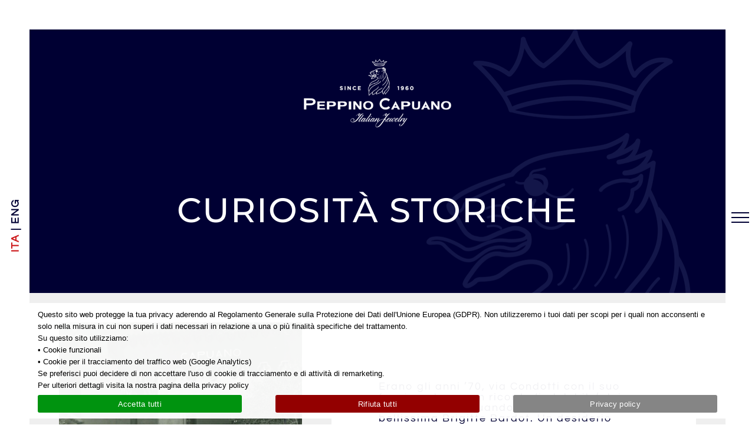

--- FILE ---
content_type: text/html; charset=UTF-8
request_url: https://www.peppinocapuano.com/curiosita-storiche/
body_size: 16127
content:
<!DOCTYPE html>
<html class="avada-html-layout-wide avada-html-header-position-top avada-is-100-percent-template avada-has-page-background-pattern" lang="it-IT">
<head>
	<meta http-equiv="X-UA-Compatible" content="IE=edge" />
	<meta http-equiv="Content-Type" content="text/html; charset=utf-8"/>
	<meta name="viewport" content="width=device-width, initial-scale=1" />
	<meta name='robots' content='index, follow, max-image-preview:large, max-snippet:-1, max-video-preview:-1' />
	<style>img:is([sizes="auto" i], [sizes^="auto," i]) { contain-intrinsic-size: 3000px 1500px }</style>
	<link rel="alternate" hreflang="it" href="https://www.peppinocapuano.com/curiosita-storiche/" />
<link rel="alternate" hreflang="en" href="https://www.peppinocapuano.com/en/historical-curiosities/" />
<link rel="alternate" hreflang="x-default" href="https://www.peppinocapuano.com/curiosita-storiche/" />

	<!-- This site is optimized with the Yoast SEO plugin v26.4 - https://yoast.com/wordpress/plugins/seo/ -->
	<title>Curiosità storiche - Peppino Capuano</title>
	<meta name="description" content="Curiosità e racconti legati alla storia della Gioielleria Peppino Capuano e via Condotti." />
	<link rel="canonical" href="https://www.peppinocapuano.com/curiosita-storiche/" />
	<meta property="og:locale" content="it_IT" />
	<meta property="og:type" content="article" />
	<meta property="og:title" content="Curiosità storiche - Peppino Capuano" />
	<meta property="og:description" content="Curiosità e racconti legati alla storia della Gioielleria Peppino Capuano e via Condotti." />
	<meta property="og:url" content="https://www.peppinocapuano.com/curiosita-storiche/" />
	<meta property="og:site_name" content="Peppino Capuano" />
	<meta property="article:publisher" content="https://www.facebook.com/peppinocapuanojewelry/" />
	<meta property="article:modified_time" content="2019-04-04T13:11:44+00:00" />
	<meta property="og:image" content="https://www.peppinocapuano.com/wp-content/uploads/peppino-capuano-italian-jewerly-sharing-2.jpg" />
	<meta property="og:image:width" content="1200" />
	<meta property="og:image:height" content="630" />
	<meta property="og:image:type" content="image/jpeg" />
	<meta name="twitter:card" content="summary_large_image" />
	<meta name="twitter:label1" content="Tempo di lettura stimato" />
	<meta name="twitter:data1" content="8 minuti" />
	<script type="application/ld+json" class="yoast-schema-graph">{"@context":"https://schema.org","@graph":[{"@type":"WebPage","@id":"https://www.peppinocapuano.com/curiosita-storiche/","url":"https://www.peppinocapuano.com/curiosita-storiche/","name":"Curiosità storiche - Peppino Capuano","isPartOf":{"@id":"https://www.peppinocapuano.com/#website"},"datePublished":"2019-03-12T09:59:38+00:00","dateModified":"2019-04-04T13:11:44+00:00","description":"Curiosità e racconti legati alla storia della Gioielleria Peppino Capuano e via Condotti.","breadcrumb":{"@id":"https://www.peppinocapuano.com/curiosita-storiche/#breadcrumb"},"inLanguage":"it-IT","potentialAction":[{"@type":"ReadAction","target":["https://www.peppinocapuano.com/curiosita-storiche/"]}]},{"@type":"BreadcrumbList","@id":"https://www.peppinocapuano.com/curiosita-storiche/#breadcrumb","itemListElement":[{"@type":"ListItem","position":1,"name":"Home","item":"https://www.peppinocapuano.com/"},{"@type":"ListItem","position":2,"name":"Curiosità storiche"}]},{"@type":"WebSite","@id":"https://www.peppinocapuano.com/#website","url":"https://www.peppinocapuano.com/","name":"Peppino Capuano","description":"Italian Jewelry","publisher":{"@id":"https://www.peppinocapuano.com/#organization"},"potentialAction":[{"@type":"SearchAction","target":{"@type":"EntryPoint","urlTemplate":"https://www.peppinocapuano.com/?s={search_term_string}"},"query-input":{"@type":"PropertyValueSpecification","valueRequired":true,"valueName":"search_term_string"}}],"inLanguage":"it-IT"},{"@type":"Organization","@id":"https://www.peppinocapuano.com/#organization","name":"Peppino Capuano - Italian Jewerly","url":"https://www.peppinocapuano.com/","logo":{"@type":"ImageObject","inLanguage":"it-IT","@id":"https://www.peppinocapuano.com/#/schema/logo/image/","url":"https://www.peppinocapuano.com/wp-content/uploads/peppino-capuano-logo-blue-header-hp.png","contentUrl":"https://www.peppinocapuano.com/wp-content/uploads/peppino-capuano-logo-blue-header-hp.png","width":674,"height":313,"caption":"Peppino Capuano - Italian Jewerly"},"image":{"@id":"https://www.peppinocapuano.com/#/schema/logo/image/"},"sameAs":["https://www.facebook.com/peppinocapuanojewelry/","https://www.instagram.com/peppinocapuanojewelry/?hl=it"]}]}</script>
	<!-- / Yoast SEO plugin. -->


<link rel='dns-prefetch' href='//challenges.cloudflare.com' />
<link rel='dns-prefetch' href='//code.jquery.com' />
<link rel="alternate" type="application/rss+xml" title="Peppino Capuano &raquo; Feed" href="https://www.peppinocapuano.com/feed/" />
					<link rel="shortcut icon" href="https://www.peppinocapuano.com/wp-content/uploads/peppino-capuano-favicon.png" type="image/x-icon" />
		
					<!-- Apple Touch Icon -->
			<link rel="apple-touch-icon" sizes="180x180" href="https://www.peppinocapuano.com/wp-content/uploads/peppino-capuano-iphone-retina-1.jpg">
		
					<!-- Android Icon -->
			<link rel="icon" sizes="192x192" href="https://www.peppinocapuano.com/wp-content/uploads/peppino-capuano-iphone-1.jpg">
		
					<!-- MS Edge Icon -->
			<meta name="msapplication-TileImage" content="https://www.peppinocapuano.com/wp-content/uploads/peppino-capuano-ipad-1.jpg">
				<link rel='stylesheet' id='sbi_styles-css' href='https://www.peppinocapuano.com/wp-content/plugins/instagram-feed/css/sbi-styles.min.css?ver=6.10.0' type='text/css' media='all' />
<link rel='stylesheet' id='contact-form-7-css' href='https://www.peppinocapuano.com/wp-content/plugins/contact-form-7/includes/css/styles.css?ver=6.1.3' type='text/css' media='all' />
<link rel='stylesheet' id='cookie-notice-front-css' href='https://www.peppinocapuano.com/wp-content/plugins/cookie-notice/css/front.min.css?ver=2.5.9' type='text/css' media='all' />
<link rel='stylesheet' id='wpml-legacy-horizontal-list-0-css' href='https://www.peppinocapuano.com/wp-content/plugins/sitepress-multilingual-cms/templates/language-switchers/legacy-list-horizontal/style.min.css?ver=1' type='text/css' media='all' />
<style id='wpml-legacy-horizontal-list-0-inline-css' type='text/css'>
.wpml-ls-statics-footer a, .wpml-ls-statics-footer .wpml-ls-sub-menu a, .wpml-ls-statics-footer .wpml-ls-sub-menu a:link, .wpml-ls-statics-footer li:not(.wpml-ls-current-language) .wpml-ls-link, .wpml-ls-statics-footer li:not(.wpml-ls-current-language) .wpml-ls-link:link {color:#444444;background-color:#ffffff;}.wpml-ls-statics-footer .wpml-ls-sub-menu a:hover,.wpml-ls-statics-footer .wpml-ls-sub-menu a:focus, .wpml-ls-statics-footer .wpml-ls-sub-menu a:link:hover, .wpml-ls-statics-footer .wpml-ls-sub-menu a:link:focus {color:#000000;background-color:#eeeeee;}.wpml-ls-statics-footer .wpml-ls-current-language > a {color:#444444;background-color:#ffffff;}.wpml-ls-statics-footer .wpml-ls-current-language:hover>a, .wpml-ls-statics-footer .wpml-ls-current-language>a:focus {color:#dd3333;background-color:#eeeeee;}
</style>
<link rel='stylesheet' id='moox-frontoffice-style-css' href='https://www.peppinocapuano.com/wp-content/uploads/moox/moox-theme/css/moox-theme-frontoffice.css?ver=712e883e4265e0f4bf23e5891bbde670' type='text/css' media='all' />
<link rel='stylesheet' id='child-style-css' href='https://www.peppinocapuano.com/wp-content/themes/moox-theme/style.css?ver=712e883e4265e0f4bf23e5891bbde670' type='text/css' media='all' />
<link rel='stylesheet' id='fusion-dynamic-css-css' href='https://www.peppinocapuano.com/wp-content/uploads/fusion-styles/0edc5d45abb3e5ffc897dd17393549c5.min.css?ver=3.14' type='text/css' media='all' />
<link rel='stylesheet' id='avada-fullwidth-md-css' href='https://www.peppinocapuano.com/wp-content/plugins/fusion-builder/assets/css/media/fullwidth-md.min.css?ver=3.14' type='text/css' media='only screen and (max-width: 1024px)' />
<link rel='stylesheet' id='avada-fullwidth-sm-css' href='https://www.peppinocapuano.com/wp-content/plugins/fusion-builder/assets/css/media/fullwidth-sm.min.css?ver=3.14' type='text/css' media='only screen and (max-width: 812px)' />
<link rel='stylesheet' id='avada-icon-md-css' href='https://www.peppinocapuano.com/wp-content/plugins/fusion-builder/assets/css/media/icon-md.min.css?ver=3.14' type='text/css' media='only screen and (max-width: 1024px)' />
<link rel='stylesheet' id='avada-icon-sm-css' href='https://www.peppinocapuano.com/wp-content/plugins/fusion-builder/assets/css/media/icon-sm.min.css?ver=3.14' type='text/css' media='only screen and (max-width: 812px)' />
<link rel='stylesheet' id='avada-grid-md-css' href='https://www.peppinocapuano.com/wp-content/plugins/fusion-builder/assets/css/media/grid-md.min.css?ver=7.14' type='text/css' media='only screen and (max-width: 1024px)' />
<link rel='stylesheet' id='avada-grid-sm-css' href='https://www.peppinocapuano.com/wp-content/plugins/fusion-builder/assets/css/media/grid-sm.min.css?ver=7.14' type='text/css' media='only screen and (max-width: 812px)' />
<link rel='stylesheet' id='avada-image-md-css' href='https://www.peppinocapuano.com/wp-content/plugins/fusion-builder/assets/css/media/image-md.min.css?ver=7.14' type='text/css' media='only screen and (max-width: 1024px)' />
<link rel='stylesheet' id='avada-image-sm-css' href='https://www.peppinocapuano.com/wp-content/plugins/fusion-builder/assets/css/media/image-sm.min.css?ver=7.14' type='text/css' media='only screen and (max-width: 812px)' />
<link rel='stylesheet' id='avada-person-md-css' href='https://www.peppinocapuano.com/wp-content/plugins/fusion-builder/assets/css/media/person-md.min.css?ver=7.14' type='text/css' media='only screen and (max-width: 1024px)' />
<link rel='stylesheet' id='avada-person-sm-css' href='https://www.peppinocapuano.com/wp-content/plugins/fusion-builder/assets/css/media/person-sm.min.css?ver=7.14' type='text/css' media='only screen and (max-width: 812px)' />
<link rel='stylesheet' id='avada-section-separator-md-css' href='https://www.peppinocapuano.com/wp-content/plugins/fusion-builder/assets/css/media/section-separator-md.min.css?ver=3.14' type='text/css' media='only screen and (max-width: 1024px)' />
<link rel='stylesheet' id='avada-section-separator-sm-css' href='https://www.peppinocapuano.com/wp-content/plugins/fusion-builder/assets/css/media/section-separator-sm.min.css?ver=3.14' type='text/css' media='only screen and (max-width: 812px)' />
<link rel='stylesheet' id='avada-social-sharing-md-css' href='https://www.peppinocapuano.com/wp-content/plugins/fusion-builder/assets/css/media/social-sharing-md.min.css?ver=7.14' type='text/css' media='only screen and (max-width: 1024px)' />
<link rel='stylesheet' id='avada-social-sharing-sm-css' href='https://www.peppinocapuano.com/wp-content/plugins/fusion-builder/assets/css/media/social-sharing-sm.min.css?ver=7.14' type='text/css' media='only screen and (max-width: 812px)' />
<link rel='stylesheet' id='avada-social-links-md-css' href='https://www.peppinocapuano.com/wp-content/plugins/fusion-builder/assets/css/media/social-links-md.min.css?ver=7.14' type='text/css' media='only screen and (max-width: 1024px)' />
<link rel='stylesheet' id='avada-social-links-sm-css' href='https://www.peppinocapuano.com/wp-content/plugins/fusion-builder/assets/css/media/social-links-sm.min.css?ver=7.14' type='text/css' media='only screen and (max-width: 812px)' />
<link rel='stylesheet' id='avada-tabs-lg-min-css' href='https://www.peppinocapuano.com/wp-content/plugins/fusion-builder/assets/css/media/tabs-lg-min.min.css?ver=7.14' type='text/css' media='only screen and (min-width: 812px)' />
<link rel='stylesheet' id='avada-tabs-lg-max-css' href='https://www.peppinocapuano.com/wp-content/plugins/fusion-builder/assets/css/media/tabs-lg-max.min.css?ver=7.14' type='text/css' media='only screen and (max-width: 812px)' />
<link rel='stylesheet' id='avada-tabs-md-css' href='https://www.peppinocapuano.com/wp-content/plugins/fusion-builder/assets/css/media/tabs-md.min.css?ver=7.14' type='text/css' media='only screen and (max-width: 1024px)' />
<link rel='stylesheet' id='avada-tabs-sm-css' href='https://www.peppinocapuano.com/wp-content/plugins/fusion-builder/assets/css/media/tabs-sm.min.css?ver=7.14' type='text/css' media='only screen and (max-width: 812px)' />
<link rel='stylesheet' id='awb-text-md-css' href='https://www.peppinocapuano.com/wp-content/plugins/fusion-builder/assets/css/media/text-md.min.css?ver=3.14' type='text/css' media='only screen and (max-width: 1024px)' />
<link rel='stylesheet' id='awb-text-sm-css' href='https://www.peppinocapuano.com/wp-content/plugins/fusion-builder/assets/css/media/text-sm.min.css?ver=3.14' type='text/css' media='only screen and (max-width: 812px)' />
<link rel='stylesheet' id='awb-title-md-css' href='https://www.peppinocapuano.com/wp-content/plugins/fusion-builder/assets/css/media/title-md.min.css?ver=3.14' type='text/css' media='only screen and (max-width: 1024px)' />
<link rel='stylesheet' id='awb-title-sm-css' href='https://www.peppinocapuano.com/wp-content/plugins/fusion-builder/assets/css/media/title-sm.min.css?ver=3.14' type='text/css' media='only screen and (max-width: 812px)' />
<link rel='stylesheet' id='awb-post-card-image-sm-css' href='https://www.peppinocapuano.com/wp-content/plugins/fusion-builder/assets/css/media/post-card-image-sm.min.css?ver=3.14' type='text/css' media='only screen and (max-width: 812px)' />
<link rel='stylesheet' id='avada-swiper-md-css' href='https://www.peppinocapuano.com/wp-content/plugins/fusion-builder/assets/css/media/swiper-md.min.css?ver=7.14' type='text/css' media='only screen and (max-width: 1024px)' />
<link rel='stylesheet' id='avada-swiper-sm-css' href='https://www.peppinocapuano.com/wp-content/plugins/fusion-builder/assets/css/media/swiper-sm.min.css?ver=7.14' type='text/css' media='only screen and (max-width: 812px)' />
<link rel='stylesheet' id='avada-post-cards-md-css' href='https://www.peppinocapuano.com/wp-content/plugins/fusion-builder/assets/css/media/post-cards-md.min.css?ver=7.14' type='text/css' media='only screen and (max-width: 1024px)' />
<link rel='stylesheet' id='avada-post-cards-sm-css' href='https://www.peppinocapuano.com/wp-content/plugins/fusion-builder/assets/css/media/post-cards-sm.min.css?ver=7.14' type='text/css' media='only screen and (max-width: 812px)' />
<link rel='stylesheet' id='awb-meta-md-css' href='https://www.peppinocapuano.com/wp-content/plugins/fusion-builder/assets/css/media/meta-md.min.css?ver=7.14' type='text/css' media='only screen and (max-width: 1024px)' />
<link rel='stylesheet' id='awb-meta-sm-css' href='https://www.peppinocapuano.com/wp-content/plugins/fusion-builder/assets/css/media/meta-sm.min.css?ver=7.14' type='text/css' media='only screen and (max-width: 812px)' />
<link rel='stylesheet' id='awb-layout-colums-md-css' href='https://www.peppinocapuano.com/wp-content/plugins/fusion-builder/assets/css/media/layout-columns-md.min.css?ver=3.14' type='text/css' media='only screen and (max-width: 1024px)' />
<link rel='stylesheet' id='awb-layout-colums-sm-css' href='https://www.peppinocapuano.com/wp-content/plugins/fusion-builder/assets/css/media/layout-columns-sm.min.css?ver=3.14' type='text/css' media='only screen and (max-width: 812px)' />
<link rel='stylesheet' id='avada-max-1c-css' href='https://www.peppinocapuano.com/wp-content/themes/Avada/assets/css/media/max-1c.min.css?ver=7.14' type='text/css' media='only screen and (max-width: 642px)' />
<link rel='stylesheet' id='avada-max-2c-css' href='https://www.peppinocapuano.com/wp-content/themes/Avada/assets/css/media/max-2c.min.css?ver=7.14' type='text/css' media='only screen and (max-width: 676px)' />
<link rel='stylesheet' id='avada-min-2c-max-3c-css' href='https://www.peppinocapuano.com/wp-content/themes/Avada/assets/css/media/min-2c-max-3c.min.css?ver=7.14' type='text/css' media='only screen and (min-width: 676px) and (max-width: 710px)' />
<link rel='stylesheet' id='avada-min-3c-max-4c-css' href='https://www.peppinocapuano.com/wp-content/themes/Avada/assets/css/media/min-3c-max-4c.min.css?ver=7.14' type='text/css' media='only screen and (min-width: 710px) and (max-width: 744px)' />
<link rel='stylesheet' id='avada-min-4c-max-5c-css' href='https://www.peppinocapuano.com/wp-content/themes/Avada/assets/css/media/min-4c-max-5c.min.css?ver=7.14' type='text/css' media='only screen and (min-width: 744px) and (max-width: 778px)' />
<link rel='stylesheet' id='avada-min-5c-max-6c-css' href='https://www.peppinocapuano.com/wp-content/themes/Avada/assets/css/media/min-5c-max-6c.min.css?ver=7.14' type='text/css' media='only screen and (min-width: 778px) and (max-width: 812px)' />
<link rel='stylesheet' id='avada-min-shbp-css' href='https://www.peppinocapuano.com/wp-content/themes/Avada/assets/css/media/min-shbp.min.css?ver=7.14' type='text/css' media='only screen and (min-width: 813px)' />
<link rel='stylesheet' id='avada-min-shbp-header-legacy-css' href='https://www.peppinocapuano.com/wp-content/themes/Avada/assets/css/media/min-shbp-header-legacy.min.css?ver=7.14' type='text/css' media='only screen and (min-width: 813px)' />
<link rel='stylesheet' id='avada-max-shbp-css' href='https://www.peppinocapuano.com/wp-content/themes/Avada/assets/css/media/max-shbp.min.css?ver=7.14' type='text/css' media='only screen and (max-width: 812px)' />
<link rel='stylesheet' id='avada-max-shbp-header-legacy-css' href='https://www.peppinocapuano.com/wp-content/themes/Avada/assets/css/media/max-shbp-header-legacy.min.css?ver=7.14' type='text/css' media='only screen and (max-width: 812px)' />
<link rel='stylesheet' id='avada-max-sh-shbp-css' href='https://www.peppinocapuano.com/wp-content/themes/Avada/assets/css/media/max-sh-shbp.min.css?ver=7.14' type='text/css' media='only screen and (max-width: 812px)' />
<link rel='stylesheet' id='avada-max-sh-shbp-header-legacy-css' href='https://www.peppinocapuano.com/wp-content/themes/Avada/assets/css/media/max-sh-shbp-header-legacy.min.css?ver=7.14' type='text/css' media='only screen and (max-width: 812px)' />
<link rel='stylesheet' id='avada-min-768-max-1024-p-css' href='https://www.peppinocapuano.com/wp-content/themes/Avada/assets/css/media/min-768-max-1024-p.min.css?ver=7.14' type='text/css' media='only screen and (min-device-width: 768px) and (max-device-width: 1024px) and (orientation: portrait)' />
<link rel='stylesheet' id='avada-min-768-max-1024-p-header-legacy-css' href='https://www.peppinocapuano.com/wp-content/themes/Avada/assets/css/media/min-768-max-1024-p-header-legacy.min.css?ver=7.14' type='text/css' media='only screen and (min-device-width: 768px) and (max-device-width: 1024px) and (orientation: portrait)' />
<link rel='stylesheet' id='avada-min-768-max-1024-l-css' href='https://www.peppinocapuano.com/wp-content/themes/Avada/assets/css/media/min-768-max-1024-l.min.css?ver=7.14' type='text/css' media='only screen and (min-device-width: 768px) and (max-device-width: 1024px) and (orientation: landscape)' />
<link rel='stylesheet' id='avada-min-768-max-1024-l-header-legacy-css' href='https://www.peppinocapuano.com/wp-content/themes/Avada/assets/css/media/min-768-max-1024-l-header-legacy.min.css?ver=7.14' type='text/css' media='only screen and (min-device-width: 768px) and (max-device-width: 1024px) and (orientation: landscape)' />
<link rel='stylesheet' id='avada-max-sh-cbp-css' href='https://www.peppinocapuano.com/wp-content/themes/Avada/assets/css/media/max-sh-cbp.min.css?ver=7.14' type='text/css' media='only screen and (max-width: 812px)' />
<link rel='stylesheet' id='avada-max-sh-sbp-css' href='https://www.peppinocapuano.com/wp-content/themes/Avada/assets/css/media/max-sh-sbp.min.css?ver=7.14' type='text/css' media='only screen and (max-width: 812px)' />
<link rel='stylesheet' id='avada-max-sh-640-css' href='https://www.peppinocapuano.com/wp-content/themes/Avada/assets/css/media/max-sh-640.min.css?ver=7.14' type='text/css' media='only screen and (max-width: 640px)' />
<link rel='stylesheet' id='avada-max-shbp-18-css' href='https://www.peppinocapuano.com/wp-content/themes/Avada/assets/css/media/max-shbp-18.min.css?ver=7.14' type='text/css' media='only screen and (max-width: 794px)' />
<link rel='stylesheet' id='avada-max-shbp-32-css' href='https://www.peppinocapuano.com/wp-content/themes/Avada/assets/css/media/max-shbp-32.min.css?ver=7.14' type='text/css' media='only screen and (max-width: 780px)' />
<link rel='stylesheet' id='avada-min-sh-cbp-css' href='https://www.peppinocapuano.com/wp-content/themes/Avada/assets/css/media/min-sh-cbp.min.css?ver=7.14' type='text/css' media='only screen and (min-width: 812px)' />
<link rel='stylesheet' id='avada-max-640-css' href='https://www.peppinocapuano.com/wp-content/themes/Avada/assets/css/media/max-640.min.css?ver=7.14' type='text/css' media='only screen and (max-device-width: 640px)' />
<link rel='stylesheet' id='avada-max-main-css' href='https://www.peppinocapuano.com/wp-content/themes/Avada/assets/css/media/max-main.min.css?ver=7.14' type='text/css' media='only screen and (max-width: 812px)' />
<link rel='stylesheet' id='avada-max-cbp-css' href='https://www.peppinocapuano.com/wp-content/themes/Avada/assets/css/media/max-cbp.min.css?ver=7.14' type='text/css' media='only screen and (max-width: 812px)' />
<link rel='stylesheet' id='avada-max-sh-cbp-cf7-css' href='https://www.peppinocapuano.com/wp-content/themes/Avada/assets/css/media/max-sh-cbp-cf7.min.css?ver=7.14' type='text/css' media='only screen and (max-width: 812px)' />
<link rel='stylesheet' id='avada-max-sh-cbp-social-sharing-css' href='https://www.peppinocapuano.com/wp-content/themes/Avada/assets/css/media/max-sh-cbp-social-sharing.min.css?ver=7.14' type='text/css' media='only screen and (max-width: 812px)' />
<link rel='stylesheet' id='fb-max-sh-cbp-css' href='https://www.peppinocapuano.com/wp-content/plugins/fusion-builder/assets/css/media/max-sh-cbp.min.css?ver=3.14' type='text/css' media='only screen and (max-width: 812px)' />
<link rel='stylesheet' id='fb-min-768-max-1024-p-css' href='https://www.peppinocapuano.com/wp-content/plugins/fusion-builder/assets/css/media/min-768-max-1024-p.min.css?ver=3.14' type='text/css' media='only screen and (min-device-width: 768px) and (max-device-width: 1024px) and (orientation: portrait)' />
<link rel='stylesheet' id='fb-max-640-css' href='https://www.peppinocapuano.com/wp-content/plugins/fusion-builder/assets/css/media/max-640.min.css?ver=3.14' type='text/css' media='only screen and (max-device-width: 640px)' />
<link rel='stylesheet' id='fb-max-1c-css' href='https://www.peppinocapuano.com/wp-content/plugins/fusion-builder/assets/css/media/max-1c.css?ver=3.14' type='text/css' media='only screen and (max-width: 642px)' />
<link rel='stylesheet' id='fb-max-2c-css' href='https://www.peppinocapuano.com/wp-content/plugins/fusion-builder/assets/css/media/max-2c.css?ver=3.14' type='text/css' media='only screen and (max-width: 676px)' />
<link rel='stylesheet' id='fb-min-2c-max-3c-css' href='https://www.peppinocapuano.com/wp-content/plugins/fusion-builder/assets/css/media/min-2c-max-3c.css?ver=3.14' type='text/css' media='only screen and (min-width: 676px) and (max-width: 710px)' />
<link rel='stylesheet' id='fb-min-3c-max-4c-css' href='https://www.peppinocapuano.com/wp-content/plugins/fusion-builder/assets/css/media/min-3c-max-4c.css?ver=3.14' type='text/css' media='only screen and (min-width: 710px) and (max-width: 744px)' />
<link rel='stylesheet' id='fb-min-4c-max-5c-css' href='https://www.peppinocapuano.com/wp-content/plugins/fusion-builder/assets/css/media/min-4c-max-5c.css?ver=3.14' type='text/css' media='only screen and (min-width: 744px) and (max-width: 778px)' />
<link rel='stylesheet' id='fb-min-5c-max-6c-css' href='https://www.peppinocapuano.com/wp-content/plugins/fusion-builder/assets/css/media/min-5c-max-6c.css?ver=3.14' type='text/css' media='only screen and (min-width: 778px) and (max-width: 812px)' />
<script type="text/javascript" id="cookie-notice-front-js-before">
/* <![CDATA[ */
var cnArgs = {"ajaxUrl":"https:\/\/www.peppinocapuano.com\/wp-admin\/admin-ajax.php","nonce":"aa27f96a04","hideEffect":"fade","position":"bottom","onScroll":false,"onScrollOffset":100,"onClick":false,"cookieName":"cookie_notice_accepted","cookieTime":15811200,"cookieTimeRejected":15811200,"globalCookie":false,"redirection":false,"cache":false,"revokeCookies":false,"revokeCookiesOpt":"automatic"};
/* ]]> */
</script>
<script type="text/javascript" src="https://www.peppinocapuano.com/wp-content/plugins/cookie-notice/js/front.min.js?ver=2.5.9" id="cookie-notice-front-js"></script>
<script type="text/javascript" src="https://www.peppinocapuano.com/wp-includes/js/jquery/jquery.min.js?ver=3.7.1" id="jquery-core-js"></script>
<script type="text/javascript" src="https://code.jquery.com/ui/1.10.4/jquery-ui.js?ver=712e883e4265e0f4bf23e5891bbde670" id="tsp_extensions_jquery_ui-js"></script>
<link rel="https://api.w.org/" href="https://www.peppinocapuano.com/wp-json/" /><link rel="alternate" title="JSON" type="application/json" href="https://www.peppinocapuano.com/wp-json/wp/v2/pages/2267" /><link rel="EditURI" type="application/rsd+xml" title="RSD" href="https://www.peppinocapuano.com/xmlrpc.php?rsd" />

<link rel='shortlink' href='https://www.peppinocapuano.com/?p=2267' />
<link rel="alternate" title="oEmbed (JSON)" type="application/json+oembed" href="https://www.peppinocapuano.com/wp-json/oembed/1.0/embed?url=https%3A%2F%2Fwww.peppinocapuano.com%2Fcuriosita-storiche%2F" />
<link rel="alternate" title="oEmbed (XML)" type="text/xml+oembed" href="https://www.peppinocapuano.com/wp-json/oembed/1.0/embed?url=https%3A%2F%2Fwww.peppinocapuano.com%2Fcuriosita-storiche%2F&#038;format=xml" />
<meta name="generator" content="WPML ver:4.8.5 stt:1,27;" />
<style type="text/css" id="css-fb-visibility">@media screen and (max-width: 812px){.fusion-no-small-visibility{display:none !important;}body .sm-text-align-center{text-align:center !important;}body .sm-text-align-left{text-align:left !important;}body .sm-text-align-right{text-align:right !important;}body .sm-text-align-justify{text-align:justify !important;}body .sm-flex-align-center{justify-content:center !important;}body .sm-flex-align-flex-start{justify-content:flex-start !important;}body .sm-flex-align-flex-end{justify-content:flex-end !important;}body .sm-mx-auto{margin-left:auto !important;margin-right:auto !important;}body .sm-ml-auto{margin-left:auto !important;}body .sm-mr-auto{margin-right:auto !important;}body .fusion-absolute-position-small{position:absolute;top:auto;width:100%;}.awb-sticky.awb-sticky-small{ position: sticky; top: var(--awb-sticky-offset,0); }}@media screen and (min-width: 813px) and (max-width: 1024px){.fusion-no-medium-visibility{display:none !important;}body .md-text-align-center{text-align:center !important;}body .md-text-align-left{text-align:left !important;}body .md-text-align-right{text-align:right !important;}body .md-text-align-justify{text-align:justify !important;}body .md-flex-align-center{justify-content:center !important;}body .md-flex-align-flex-start{justify-content:flex-start !important;}body .md-flex-align-flex-end{justify-content:flex-end !important;}body .md-mx-auto{margin-left:auto !important;margin-right:auto !important;}body .md-ml-auto{margin-left:auto !important;}body .md-mr-auto{margin-right:auto !important;}body .fusion-absolute-position-medium{position:absolute;top:auto;width:100%;}.awb-sticky.awb-sticky-medium{ position: sticky; top: var(--awb-sticky-offset,0); }}@media screen and (min-width: 1025px){.fusion-no-large-visibility{display:none !important;}body .lg-text-align-center{text-align:center !important;}body .lg-text-align-left{text-align:left !important;}body .lg-text-align-right{text-align:right !important;}body .lg-text-align-justify{text-align:justify !important;}body .lg-flex-align-center{justify-content:center !important;}body .lg-flex-align-flex-start{justify-content:flex-start !important;}body .lg-flex-align-flex-end{justify-content:flex-end !important;}body .lg-mx-auto{margin-left:auto !important;margin-right:auto !important;}body .lg-ml-auto{margin-left:auto !important;}body .lg-mr-auto{margin-right:auto !important;}body .fusion-absolute-position-large{position:absolute;top:auto;width:100%;}.awb-sticky.awb-sticky-large{ position: sticky; top: var(--awb-sticky-offset,0); }}</style>		<script type="text/javascript">
			var doc = document.documentElement;
			doc.setAttribute( 'data-useragent', navigator.userAgent );
		</script>
		
	<script>
    (function($){
        $(function() {
          $("#cn-close-notice").remove();
          $("#cookie-notice").css("background-color", "rgba(255,255,255,0.95)");
          $(".cookie-notice-container").css("text-align", "left");
          $(".cookie-notice-container").css("color", "#000");
          $(".cookie-notice-container").css("padding", "10px 5%");
        });
    })(jQuery); 
</script></head>

<body class="wp-singular page-template page-template-100-width page-template-100-width-php page page-id-2267 wp-theme-Avada wp-child-theme-moox-theme cookies-not-set fusion-image-hovers fusion-pagination-sizing fusion-button_type-flat fusion-button_span-no fusion-button_gradient-linear avada-image-rollover-circle-no avada-image-rollover-no fusion-body ltr fusion-sticky-header no-mobile-slidingbar fusion-disable-outline fusion-sub-menu-fade mobile-logo-pos-center layout-wide-mode avada-has-boxed-modal-shadow-none layout-scroll-offset-full avada-has-zero-margin-offset-top fusion-top-header menu-text-align-center mobile-menu-design-modern fusion-show-pagination-text fusion-header-layout-v6 avada-responsive avada-footer-fx-none avada-menu-highlight-style-bar fusion-search-form-classic fusion-main-menu-search-dropdown fusion-avatar-square avada-dropdown-styles avada-blog-layout-grid avada-blog-archive-layout-grid avada-header-shadow-no avada-menu-icon-position-left avada-has-mainmenu-dropdown-divider avada-has-header-100-width avada-has-pagetitle-100-width avada-has-100-footer avada-has-breadcrumb-mobile-hidden avada-has-titlebar-hide avada-has-pagination-padding avada-flyout-menu-direction-fade avada-ec-views-v1" data-awb-post-id="2267">
		<a class="skip-link screen-reader-text" href="#content">Salta al contenuto</a>

	<div id="boxed-wrapper">
		
		<div id="wrapper" class="fusion-wrapper">
			<div id="home" style="position:relative;top:-1px;"></div>
							
					
			<header class="fusion-header-wrapper">
				<div class="fusion-header-v6 fusion-logo-alignment fusion-logo-center fusion-sticky-menu- fusion-sticky-logo-1 fusion-mobile-logo-1  fusion-header-has-flyout-menu">
					<div class="fusion-header-sticky-height"></div>
<div class="fusion-header">
	<div class="fusion-row">
		<div class="fusion-header-v6-content fusion-header-has-flyout-menu-content">
				<div class="fusion-logo" data-margin-top="10px" data-margin-bottom="8px" data-margin-left="0px" data-margin-right="0px">
			<a class="fusion-logo-link"  href="https://www.peppinocapuano.com/" >

						<!-- standard logo -->
			<img src="https://www.peppinocapuano.com/wp-content/uploads/peppino-capuano-logo-blue-sticky-header-1.png" srcset="https://www.peppinocapuano.com/wp-content/uploads/peppino-capuano-logo-blue-sticky-header-1.png 1x, https://www.peppinocapuano.com/wp-content/uploads/peppino-capuano-logo-blue-sticky-header-2@x.png 2x" width="332" height="27" style="max-height:27px;height:auto;" alt="Peppino Capuano Logo" data-retina_logo_url="https://www.peppinocapuano.com/wp-content/uploads/peppino-capuano-logo-blue-sticky-header-2@x.png" class="fusion-standard-logo" />

											<!-- mobile logo -->
				<img src="https://www.peppinocapuano.com/wp-content/uploads/peppino-capuano-logo-blue-sticky-header-1.png" srcset="https://www.peppinocapuano.com/wp-content/uploads/peppino-capuano-logo-blue-sticky-header-1.png 1x, https://www.peppinocapuano.com/wp-content/uploads/peppino-capuano-logo-blue-sticky-header-2@x.png 2x" width="332" height="27" style="max-height:27px;height:auto;" alt="Peppino Capuano Logo" data-retina_logo_url="https://www.peppinocapuano.com/wp-content/uploads/peppino-capuano-logo-blue-sticky-header-2@x.png" class="fusion-mobile-logo" />
			
											<!-- sticky header logo -->
				<img src="https://www.peppinocapuano.com/wp-content/uploads/peppino-capuano-logo-blue-sticky-header-1.png" srcset="https://www.peppinocapuano.com/wp-content/uploads/peppino-capuano-logo-blue-sticky-header-1.png 1x, https://www.peppinocapuano.com/wp-content/uploads/peppino-capuano-logo-blue-sticky-header-2@x.png 2x" width="332" height="27" style="max-height:27px;height:auto;" alt="Peppino Capuano Logo" data-retina_logo_url="https://www.peppinocapuano.com/wp-content/uploads/peppino-capuano-logo-blue-sticky-header-2@x.png" class="fusion-sticky-logo" />
					</a>
		</div>
			<div class="fusion-flyout-menu-icons">
				
				
				
				<a class="fusion-flyout-menu-toggle" aria-hidden="true" aria-label="Attiva/disattiva menu" href="#">
					<div class="fusion-toggle-icon-line"></div>
					<div class="fusion-toggle-icon-line"></div>
					<div class="fusion-toggle-icon-line"></div>
				</a>
			</div>
		</div>

		<div class="fusion-main-menu fusion-flyout-menu" role="navigation" aria-label="Main Menu">
			<ul id="menu-main-it" class="fusion-menu"><li  id="menu-item-321"  class="menu-item menu-item-type-post_type menu-item-object-page menu-item-home menu-item-321"  data-item-id="321"><a  href="https://www.peppinocapuano.com/" class="fusion-bar-highlight"><span class="menu-text">HOME</span></a></li><li  id="menu-item-320"  class="menu-item menu-item-type-post_type menu-item-object-page menu-item-320"  data-item-id="320"><a  href="https://www.peppinocapuano.com/gioiello-per-la-vita/" class="fusion-bar-highlight"><span class="menu-text">UN GIOIELLO PER LA VITA</span></a></li><li  id="menu-item-382"  class="menu-item menu-item-type-post_type menu-item-object-page menu-item-382"  data-item-id="382"><a  href="https://www.peppinocapuano.com/i-nostri-must-have/" class="fusion-bar-highlight"><span class="menu-text">I NOSTRI MUST HAVE</span></a></li><li  id="menu-item-423"  class="menu-item menu-item-type-post_type menu-item-object-page menu-item-423"  data-item-id="423"><a  href="https://www.peppinocapuano.com/la-nostra-storia/" class="fusion-bar-highlight"><span class="menu-text">LA NOSTRA STORIA</span></a></li><li  id="menu-item-3434"  class="menu-item menu-item-type-post_type menu-item-object-page menu-item-3434"  data-item-id="3434"><a  href="https://www.peppinocapuano.com/liste-di-nozze/" class="fusion-bar-highlight"><span class="menu-text">LISTE DI NOZZE</span></a></li><li  id="menu-item-422"  class="menu-item menu-item-type-post_type menu-item-object-page menu-item-422 fusion-flyout-menu-item-last"  data-item-id="422"><a  href="https://www.peppinocapuano.com/contatti/" class="fusion-bar-highlight"><span class="menu-text">CONTATTI</span></a></li></ul>		</div>

		
		<div class="fusion-flyout-menu-bg"></div>
	</div>
</div>
				</div>
				<div class="fusion-clearfix"></div>
			</header>
								
							<div id="sliders-container" class="fusion-slider-visibility">
					</div>
				
					
							
			
						<main id="main" class="clearfix width-100">
				<div class="fusion-row" style="max-width:100%;">
<section id="content" class="full-width">
					<div id="post-2267" class="post-2267 page type-page status-publish hentry">
			<span class="entry-title rich-snippet-hidden">Curiosità storiche</span><span class="updated rich-snippet-hidden">2019-04-04T13:11:44+00:00</span>						<div class="post-content">
				<div class="fusion-fullwidth fullwidth-box fusion-builder-row-1 pc-header-blu-leone hundred-percent-fullwidth non-hundred-percent-height-scrolling" style="--awb-background-position:left bottom;--awb-border-radius-top-left:0px;--awb-border-radius-top-right:0px;--awb-border-radius-bottom-right:0px;--awb-border-radius-bottom-left:0px;--awb-margin-bottom:0px;--awb-background-color:#000033;--awb-flex-wrap:wrap;" ><div class="fusion-builder-row fusion-row"><div class="fusion-layout-column fusion_builder_column fusion-builder-column-0 fusion_builder_column_1_1 1_1 fusion-one-full fusion-column-first fusion-column-last" style="--awb-bg-size:cover;"><div class="fusion-column-wrapper fusion-flex-column-wrapper-legacy"><div class="fusion-image-element fusion-image-align-center in-legacy-container" style="text-align:center;--awb-max-width:250px;--awb-caption-title-font-family:var(--h2_typography-font-family);--awb-caption-title-font-weight:var(--h2_typography-font-weight);--awb-caption-title-font-style:var(--h2_typography-font-style);--awb-caption-title-size:var(--h2_typography-font-size);--awb-caption-title-transform:var(--h2_typography-text-transform);--awb-caption-title-line-height:var(--h2_typography-line-height);--awb-caption-title-letter-spacing:var(--h2_typography-letter-spacing);"><div class="imageframe-align-center"><span class=" fusion-imageframe imageframe-none imageframe-1 hover-type-none"><a class="fusion-no-lightbox" href="https://www.peppinocapuano.com/" target="_self" aria-label="peppino-capuano-logo-white-header-homepage"><img fetchpriority="high" decoding="async" width="674" height="313" src="https://www.peppinocapuano.com/wp-content/uploads/peppino-capuano-logo-white-header-homepage.png" data-orig-src="https://www.peppinocapuano.com/wp-content/uploads/peppino-capuano-logo-white-header-homepage.png" alt class="lazyload img-responsive wp-image-2165" srcset="data:image/svg+xml,%3Csvg%20xmlns%3D%27http%3A%2F%2Fwww.w3.org%2F2000%2Fsvg%27%20width%3D%27674%27%20height%3D%27313%27%20viewBox%3D%270%200%20674%20313%27%3E%3Crect%20width%3D%27674%27%20height%3D%27313%27%20fill-opacity%3D%220%22%2F%3E%3C%2Fsvg%3E" data-srcset="https://www.peppinocapuano.com/wp-content/uploads/peppino-capuano-logo-white-header-homepage-200x93.png 200w, https://www.peppinocapuano.com/wp-content/uploads/peppino-capuano-logo-white-header-homepage-400x186.png 400w, https://www.peppinocapuano.com/wp-content/uploads/peppino-capuano-logo-white-header-homepage-600x279.png 600w, https://www.peppinocapuano.com/wp-content/uploads/peppino-capuano-logo-white-header-homepage.png 674w" data-sizes="auto" data-orig-sizes="(max-width: 812px) 100vw, 674px" /></a></span></div></div><div class="fusion-title title fusion-title-1 fusion-sep-none fusion-title-center fusion-title-text fusion-title-size-one capuano-titolo-header" style="--awb-margin-top:100px;--awb-margin-bottom:100px;"><h1 class="fusion-title-heading title-heading-center fusion-responsive-typography-calculated" style="margin:0;--fontSize:58;line-height:1.4;">CURIOSITÀ STORICHE</h1></div><div class="fusion-clearfix"></div></div></div></div></div><div class="fusion-fullwidth fullwidth-box fusion-builder-row-2 pc-container pc-container-last nonhundred-percent-fullwidth non-hundred-percent-height-scrolling fusion-equal-height-columns" style="--awb-border-radius-top-left:0px;--awb-border-radius-top-right:0px;--awb-border-radius-bottom-right:0px;--awb-border-radius-bottom-left:0px;--awb-background-color:#efefef;--awb-flex-wrap:wrap;" ><div class="fusion-builder-row fusion-row"><div class="fusion-layout-column fusion_builder_column fusion-builder-column-1 fusion_builder_column_2_5 2_5 fusion-two-fifth fusion-column-first" style="--awb-bg-position:center center;--awb-bg-size:cover;width:40%;width:calc(40% - ( ( 50px ) * 0.4 ) );margin-right: 50px;"><div class="fusion-column-wrapper fusion-flex-column-wrapper-legacy"><div class="fusion-image-element fusion-image-align-center fusion-no-small-visibility in-legacy-container" style="text-align:center;--awb-caption-title-font-family:var(--h2_typography-font-family);--awb-caption-title-font-weight:var(--h2_typography-font-weight);--awb-caption-title-font-style:var(--h2_typography-font-style);--awb-caption-title-size:var(--h2_typography-font-size);--awb-caption-title-transform:var(--h2_typography-text-transform);--awb-caption-title-line-height:var(--h2_typography-line-height);--awb-caption-title-letter-spacing:var(--h2_typography-letter-spacing);"><div class="imageframe-align-center"><span class=" fusion-imageframe imageframe-none imageframe-2 hover-type-none"><a href="https://www.peppinocapuano.com/wp-content/uploads/peppino-capuano-brigitte-bardot-1.jpg" class="fusion-lightbox" data-rel="iLightbox[curiosita-storiche]" data-title="Brigitte Bardot esce dalla Gioielleria Peppino Capuano" title="Brigitte Bardot esce dalla Gioielleria Peppino Capuano"><img decoding="async" width="640" height="829" src="https://www.peppinocapuano.com/wp-content/uploads/peppino-capuano-brigitte-bardot-1.jpg" data-orig-src="https://www.peppinocapuano.com/wp-content/uploads/peppino-capuano-brigitte-bardot-1.jpg" alt class="lazyload img-responsive wp-image-1798" srcset="data:image/svg+xml,%3Csvg%20xmlns%3D%27http%3A%2F%2Fwww.w3.org%2F2000%2Fsvg%27%20width%3D%27640%27%20height%3D%27829%27%20viewBox%3D%270%200%20640%20829%27%3E%3Crect%20width%3D%27640%27%20height%3D%27829%27%20fill-opacity%3D%220%22%2F%3E%3C%2Fsvg%3E" data-srcset="https://www.peppinocapuano.com/wp-content/uploads/peppino-capuano-brigitte-bardot-1-200x259.jpg 200w, https://www.peppinocapuano.com/wp-content/uploads/peppino-capuano-brigitte-bardot-1-400x518.jpg 400w, https://www.peppinocapuano.com/wp-content/uploads/peppino-capuano-brigitte-bardot-1-600x777.jpg 600w, https://www.peppinocapuano.com/wp-content/uploads/peppino-capuano-brigitte-bardot-1.jpg 640w" data-sizes="auto" data-orig-sizes="(max-width: 812px) 100vw, 600px" /></a></span></div></div><div class="fusion-builder-row fusion-builder-row-inner fusion-row"><div class="fusion-layout-column fusion_builder_column_inner fusion-builder-nested-column-0 fusion_builder_column_inner_1_4 1_4 fusion-one-fourth fusion-column-first fusion-no-small-visibility" style="--awb-bg-size:cover;--awb-margin-top:4%;width:25%;width:calc(25% - ( ( 4% + 4% + 4% ) * 0.25 ) );margin-right: 4%;"><div class="fusion-column-wrapper fusion-flex-column-wrapper-legacy"><div class="fusion-image-element in-legacy-container" style="--awb-caption-title-font-family:var(--h2_typography-font-family);--awb-caption-title-font-weight:var(--h2_typography-font-weight);--awb-caption-title-font-style:var(--h2_typography-font-style);--awb-caption-title-size:var(--h2_typography-font-size);--awb-caption-title-transform:var(--h2_typography-text-transform);--awb-caption-title-line-height:var(--h2_typography-line-height);--awb-caption-title-letter-spacing:var(--h2_typography-letter-spacing);"><span class=" fusion-imageframe imageframe-none imageframe-3 hover-type-none"><a href="https://www.peppinocapuano.com/wp-content/uploads/peppino-capuano-guttuso-schizzo-mano-1024x1024.jpg" class="fusion-lightbox" data-rel="iLightbox[curiosita-storiche]"><img decoding="async" width="150" height="150" src="https://www.peppinocapuano.com/wp-content/uploads/peppino-capuano-guttuso-schizzo-mano.jpg" data-orig-src="https://www.peppinocapuano.com/wp-content/uploads/peppino-capuano-guttuso-schizzo-mano-150x150.jpg" alt class="lazyload img-responsive wp-image-1783" srcset="data:image/svg+xml,%3Csvg%20xmlns%3D%27http%3A%2F%2Fwww.w3.org%2F2000%2Fsvg%27%20width%3D%271200%27%20height%3D%271200%27%20viewBox%3D%270%200%201200%201200%27%3E%3Crect%20width%3D%271200%27%20height%3D%271200%27%20fill-opacity%3D%220%22%2F%3E%3C%2Fsvg%3E" data-srcset="https://www.peppinocapuano.com/wp-content/uploads/peppino-capuano-guttuso-schizzo-mano-200x200.jpg 200w, https://www.peppinocapuano.com/wp-content/uploads/peppino-capuano-guttuso-schizzo-mano-400x400.jpg 400w, https://www.peppinocapuano.com/wp-content/uploads/peppino-capuano-guttuso-schizzo-mano-600x600.jpg 600w, https://www.peppinocapuano.com/wp-content/uploads/peppino-capuano-guttuso-schizzo-mano-800x800.jpg 800w, https://www.peppinocapuano.com/wp-content/uploads/peppino-capuano-guttuso-schizzo-mano.jpg 1200w" data-sizes="auto" data-orig-sizes="(max-width: 812px) 100vw, 400px" /></a></span></div><div class="fusion-clearfix"></div></div></div><div class="fusion-layout-column fusion_builder_column_inner fusion-builder-nested-column-1 fusion_builder_column_inner_1_4 1_4 fusion-one-fourth fusion-no-small-visibility" style="--awb-bg-size:cover;--awb-margin-top:4%;width:25%;width:calc(25% - ( ( 4% + 4% + 4% ) * 0.25 ) );margin-right: 4%;"><div class="fusion-column-wrapper fusion-flex-column-wrapper-legacy"><div class="fusion-image-element in-legacy-container" style="--awb-caption-title-font-family:var(--h2_typography-font-family);--awb-caption-title-font-weight:var(--h2_typography-font-weight);--awb-caption-title-font-style:var(--h2_typography-font-style);--awb-caption-title-size:var(--h2_typography-font-size);--awb-caption-title-transform:var(--h2_typography-text-transform);--awb-caption-title-line-height:var(--h2_typography-line-height);--awb-caption-title-letter-spacing:var(--h2_typography-letter-spacing);"><span class=" fusion-imageframe imageframe-none imageframe-4 hover-type-none"><a href="https://www.peppinocapuano.com/wp-content/uploads/peppino-capuano-rosone.jpg" class="fusion-lightbox" data-rel="iLightbox[curiosita-storiche]" data-title="Peppino Capuano Gioielleria &#8211; interni &#8211; rosone" title="Peppino Capuano Gioielleria &#8211; interni &#8211; rosone"><img decoding="async" width="150" height="150" src="data:image/svg+xml,%3Csvg%20xmlns%3D%27http%3A%2F%2Fwww.w3.org%2F2000%2Fsvg%27%20width%3D%271000%27%20height%3D%27689%27%20viewBox%3D%270%200%201000%20689%27%3E%3Crect%20width%3D%271000%27%20height%3D%27689%27%20fill-opacity%3D%220%22%2F%3E%3C%2Fsvg%3E" data-orig-src="https://www.peppinocapuano.com/wp-content/uploads/peppino-capuano-rosone-150x150.jpg" alt class="lazyload img-responsive wp-image-2000"/></a></span></div><div class="fusion-clearfix"></div></div></div><div class="fusion-layout-column fusion_builder_column_inner fusion-builder-nested-column-2 fusion_builder_column_inner_1_4 1_4 fusion-one-fourth fusion-no-small-visibility" style="--awb-bg-size:cover;--awb-margin-top:4%;width:25%;width:calc(25% - ( ( 4% + 4% + 4% ) * 0.25 ) );margin-right: 4%;"><div class="fusion-column-wrapper fusion-flex-column-wrapper-legacy"><div class="fusion-image-element in-legacy-container" style="--awb-caption-title-font-family:var(--h2_typography-font-family);--awb-caption-title-font-weight:var(--h2_typography-font-weight);--awb-caption-title-font-style:var(--h2_typography-font-style);--awb-caption-title-size:var(--h2_typography-font-size);--awb-caption-title-transform:var(--h2_typography-text-transform);--awb-caption-title-line-height:var(--h2_typography-line-height);--awb-caption-title-letter-spacing:var(--h2_typography-letter-spacing);"><span class=" fusion-imageframe imageframe-none imageframe-5 hover-type-none"><a href="https://www.peppinocapuano.com/wp-content/uploads/peppino-capuano-ursula-andress.jpg" class="fusion-lightbox" data-rel="iLightbox[curiosita-storiche]" data-title="Ursula Andress nella gioielleria Peppino Capuano" title="Ursula Andress nella gioielleria Peppino Capuano"><img decoding="async" width="150" height="150" src="data:image/svg+xml,%3Csvg%20xmlns%3D%27http%3A%2F%2Fwww.w3.org%2F2000%2Fsvg%27%20width%3D%27586%27%20height%3D%27768%27%20viewBox%3D%270%200%20586%20768%27%3E%3Crect%20width%3D%27586%27%20height%3D%27768%27%20fill-opacity%3D%220%22%2F%3E%3C%2Fsvg%3E" data-orig-src="https://www.peppinocapuano.com/wp-content/uploads/peppino-capuano-ursula-andress-150x150.jpg" alt class="lazyload img-responsive wp-image-2003"/></a></span></div><div class="fusion-clearfix"></div></div></div><div class="fusion-layout-column fusion_builder_column_inner fusion-builder-nested-column-3 fusion_builder_column_inner_1_4 1_4 fusion-one-fourth fusion-column-last fusion-no-small-visibility" style="--awb-bg-size:cover;--awb-margin-top:4%;width:25%;width:calc(25% - ( ( 4% + 4% + 4% ) * 0.25 ) );"><div class="fusion-column-wrapper fusion-flex-column-wrapper-legacy"><div class="fusion-image-element in-legacy-container" style="--awb-caption-title-font-family:var(--h2_typography-font-family);--awb-caption-title-font-weight:var(--h2_typography-font-weight);--awb-caption-title-font-style:var(--h2_typography-font-style);--awb-caption-title-size:var(--h2_typography-font-size);--awb-caption-title-transform:var(--h2_typography-text-transform);--awb-caption-title-line-height:var(--h2_typography-line-height);--awb-caption-title-letter-spacing:var(--h2_typography-letter-spacing);"><span class=" fusion-imageframe imageframe-none imageframe-6 hover-type-none"><a href="https://www.peppinocapuano.com/wp-content/uploads/peppino-capuano-entrata-gioielleria.jpg" class="fusion-lightbox" data-rel="iLightbox[curiosita-storiche]" data-title="Entrata della gioielleria Peppino Capuano" title="Entrata della gioielleria Peppino Capuano"><img decoding="async" width="150" height="150" src="data:image/svg+xml,%3Csvg%20xmlns%3D%27http%3A%2F%2Fwww.w3.org%2F2000%2Fsvg%27%20width%3D%27960%27%20height%3D%27640%27%20viewBox%3D%270%200%20960%20640%27%3E%3Crect%20width%3D%27960%27%20height%3D%27640%27%20fill-opacity%3D%220%22%2F%3E%3C%2Fsvg%3E" data-orig-src="https://www.peppinocapuano.com/wp-content/uploads/peppino-capuano-entrata-gioielleria-150x150.jpg" alt class="lazyload img-responsive wp-image-1787"/></a></span></div><div class="fusion-clearfix"></div></div></div></div><div class="fusion-image-carousel fusion-image-carousel-auto fusion-image-carousel-1 fusion-no-medium-visibility fusion-no-large-visibility pc-articoli-img-carousel"><div class="awb-carousel awb-swiper awb-swiper-carousel awb-carousel--carousel awb-swiper-dots-position-bottom" data-layout="carousel" data-autoplay="yes" data-autoplayspeed="2500" data-autoplaypause="no" data-columns="1" data-columnsmedium="1" data-columnssmall="1" data-itemmargin="0" data-itemwidth="180" data-touchscroll="drag" data-freemode="no" data-imagesize="auto" data-scrollitems="0" data-centeredslides="no" data-rotationangle="50" data-depth="100" data-speed="500" data-shadow="no" data-pagination="bullets" style="--awb-columns:1;--awb-column-spacing:0px;"><div class="swiper-wrapper awb-image-carousel-wrapper fusion-flex-align-items-center"><div class="swiper-slide"><div class="fusion-carousel-item-wrapper"><div class="fusion-image-wrapper hover-type-none"><img decoding="async" width="640" height="829" src="https://www.peppinocapuano.com/wp-content/uploads/peppino-capuano-brigitte-bardot-1.jpg" class="attachment-full size-full lazyload" alt="" srcset="data:image/svg+xml,%3Csvg%20xmlns%3D%27http%3A%2F%2Fwww.w3.org%2F2000%2Fsvg%27%20width%3D%27640%27%20height%3D%27829%27%20viewBox%3D%270%200%20640%20829%27%3E%3Crect%20width%3D%27640%27%20height%3D%27829%27%20fill-opacity%3D%220%22%2F%3E%3C%2Fsvg%3E" data-orig-src="https://www.peppinocapuano.com/wp-content/uploads/peppino-capuano-brigitte-bardot-1.jpg" data-srcset="https://www.peppinocapuano.com/wp-content/uploads/peppino-capuano-brigitte-bardot-1-200x259.jpg 200w, https://www.peppinocapuano.com/wp-content/uploads/peppino-capuano-brigitte-bardot-1-232x300.jpg 232w, https://www.peppinocapuano.com/wp-content/uploads/peppino-capuano-brigitte-bardot-1-400x518.jpg 400w, https://www.peppinocapuano.com/wp-content/uploads/peppino-capuano-brigitte-bardot-1-600x777.jpg 600w, https://www.peppinocapuano.com/wp-content/uploads/peppino-capuano-brigitte-bardot-1.jpg 640w" data-sizes="auto" /></div></div></div><div class="swiper-slide"><div class="fusion-carousel-item-wrapper"><div class="fusion-image-wrapper hover-type-none"><img decoding="async" width="1200" height="1200" src="https://www.peppinocapuano.com/wp-content/uploads/peppino-capuano-guttuso-schizzo-mano.jpg" class="attachment-full size-full lazyload" alt="" srcset="data:image/svg+xml,%3Csvg%20xmlns%3D%27http%3A%2F%2Fwww.w3.org%2F2000%2Fsvg%27%20width%3D%271200%27%20height%3D%271200%27%20viewBox%3D%270%200%201200%201200%27%3E%3Crect%20width%3D%271200%27%20height%3D%271200%27%20fill-opacity%3D%220%22%2F%3E%3C%2Fsvg%3E" data-orig-src="https://www.peppinocapuano.com/wp-content/uploads/peppino-capuano-guttuso-schizzo-mano.jpg" data-srcset="https://www.peppinocapuano.com/wp-content/uploads/peppino-capuano-guttuso-schizzo-mano-66x66.jpg 66w, https://www.peppinocapuano.com/wp-content/uploads/peppino-capuano-guttuso-schizzo-mano-150x150.jpg 150w, https://www.peppinocapuano.com/wp-content/uploads/peppino-capuano-guttuso-schizzo-mano-200x200.jpg 200w, https://www.peppinocapuano.com/wp-content/uploads/peppino-capuano-guttuso-schizzo-mano-300x300.jpg 300w, https://www.peppinocapuano.com/wp-content/uploads/peppino-capuano-guttuso-schizzo-mano-400x400.jpg 400w, https://www.peppinocapuano.com/wp-content/uploads/peppino-capuano-guttuso-schizzo-mano-600x600.jpg 600w, https://www.peppinocapuano.com/wp-content/uploads/peppino-capuano-guttuso-schizzo-mano-768x768.jpg 768w, https://www.peppinocapuano.com/wp-content/uploads/peppino-capuano-guttuso-schizzo-mano-800x800.jpg 800w, https://www.peppinocapuano.com/wp-content/uploads/peppino-capuano-guttuso-schizzo-mano-1024x1024.jpg 1024w, https://www.peppinocapuano.com/wp-content/uploads/peppino-capuano-guttuso-schizzo-mano.jpg 1200w" data-sizes="auto" /></div></div></div><div class="swiper-slide"><div class="fusion-carousel-item-wrapper"><div class="fusion-image-wrapper hover-type-none"><img decoding="async" width="1000" height="689" src="https://www.peppinocapuano.com/wp-content/uploads/peppino-capuano-rosone.jpg" class="attachment-full size-full lazyload" alt="" srcset="data:image/svg+xml,%3Csvg%20xmlns%3D%27http%3A%2F%2Fwww.w3.org%2F2000%2Fsvg%27%20width%3D%271000%27%20height%3D%27689%27%20viewBox%3D%270%200%201000%20689%27%3E%3Crect%20width%3D%271000%27%20height%3D%27689%27%20fill-opacity%3D%220%22%2F%3E%3C%2Fsvg%3E" data-orig-src="https://www.peppinocapuano.com/wp-content/uploads/peppino-capuano-rosone.jpg" data-srcset="https://www.peppinocapuano.com/wp-content/uploads/peppino-capuano-rosone-200x138.jpg 200w, https://www.peppinocapuano.com/wp-content/uploads/peppino-capuano-rosone-300x207.jpg 300w, https://www.peppinocapuano.com/wp-content/uploads/peppino-capuano-rosone-400x276.jpg 400w, https://www.peppinocapuano.com/wp-content/uploads/peppino-capuano-rosone-600x413.jpg 600w, https://www.peppinocapuano.com/wp-content/uploads/peppino-capuano-rosone-768x529.jpg 768w, https://www.peppinocapuano.com/wp-content/uploads/peppino-capuano-rosone-800x551.jpg 800w, https://www.peppinocapuano.com/wp-content/uploads/peppino-capuano-rosone.jpg 1000w" data-sizes="auto" /></div></div></div><div class="swiper-slide"><div class="fusion-carousel-item-wrapper"><div class="fusion-image-wrapper hover-type-none"><img decoding="async" width="586" height="768" src="https://www.peppinocapuano.com/wp-content/uploads/peppino-capuano-ursula-andress.jpg" class="attachment-full size-full lazyload" alt="" srcset="data:image/svg+xml,%3Csvg%20xmlns%3D%27http%3A%2F%2Fwww.w3.org%2F2000%2Fsvg%27%20width%3D%27586%27%20height%3D%27768%27%20viewBox%3D%270%200%20586%20768%27%3E%3Crect%20width%3D%27586%27%20height%3D%27768%27%20fill-opacity%3D%220%22%2F%3E%3C%2Fsvg%3E" data-orig-src="https://www.peppinocapuano.com/wp-content/uploads/peppino-capuano-ursula-andress.jpg" data-srcset="https://www.peppinocapuano.com/wp-content/uploads/peppino-capuano-ursula-andress-200x262.jpg 200w, https://www.peppinocapuano.com/wp-content/uploads/peppino-capuano-ursula-andress-229x300.jpg 229w, https://www.peppinocapuano.com/wp-content/uploads/peppino-capuano-ursula-andress-400x524.jpg 400w, https://www.peppinocapuano.com/wp-content/uploads/peppino-capuano-ursula-andress.jpg 586w" data-sizes="auto" /></div></div></div><div class="swiper-slide"><div class="fusion-carousel-item-wrapper"><div class="fusion-image-wrapper hover-type-none"><img decoding="async" width="960" height="640" src="https://www.peppinocapuano.com/wp-content/uploads/peppino-capuano-entrata-gioielleria.jpg" class="attachment-full size-full lazyload" alt="" srcset="data:image/svg+xml,%3Csvg%20xmlns%3D%27http%3A%2F%2Fwww.w3.org%2F2000%2Fsvg%27%20width%3D%27960%27%20height%3D%27640%27%20viewBox%3D%270%200%20960%20640%27%3E%3Crect%20width%3D%27960%27%20height%3D%27640%27%20fill-opacity%3D%220%22%2F%3E%3C%2Fsvg%3E" data-orig-src="https://www.peppinocapuano.com/wp-content/uploads/peppino-capuano-entrata-gioielleria.jpg" data-srcset="https://www.peppinocapuano.com/wp-content/uploads/peppino-capuano-entrata-gioielleria-200x133.jpg 200w, https://www.peppinocapuano.com/wp-content/uploads/peppino-capuano-entrata-gioielleria-300x200.jpg 300w, https://www.peppinocapuano.com/wp-content/uploads/peppino-capuano-entrata-gioielleria-400x267.jpg 400w, https://www.peppinocapuano.com/wp-content/uploads/peppino-capuano-entrata-gioielleria-600x400.jpg 600w, https://www.peppinocapuano.com/wp-content/uploads/peppino-capuano-entrata-gioielleria-768x512.jpg 768w, https://www.peppinocapuano.com/wp-content/uploads/peppino-capuano-entrata-gioielleria-800x533.jpg 800w, https://www.peppinocapuano.com/wp-content/uploads/peppino-capuano-entrata-gioielleria.jpg 960w" data-sizes="auto" /></div></div></div></div><div class="awb-swiper-button awb-swiper-button-prev"><i class="awb-icon-angle-left" aria-hidden="true"></i></div><div class="awb-swiper-button awb-swiper-button-next"><i class="awb-icon-angle-right" aria-hidden="true"></i></div></div></div><div class="fusion-clearfix"></div></div></div><div class="fusion-layout-column fusion_builder_column fusion-builder-column-2 fusion_builder_column_3_5 3_5 fusion-three-fifth fusion-column-last pc-box-bianco" style="--awb-bg-color:#ffffff;--awb-bg-color-hover:#ffffff;--awb-bg-size:cover;width:60%;width:calc(60% - ( ( 50px ) * 0.6 ) );"><div class="fusion-column-wrapper fusion-flex-column-wrapper-legacy"><div class="fusion-text fusion-text-1 pc-testi-articoli"><p>Erano gli anni &#8217;70, via Condotti con il suo fascino eterno, un ricordo &#8216;indelebile&#8217; dei nostri artigiani quando entrò in negozio la bellissima Brigitte Bardot. Un desiderio particolare di una donna dal fascino unico: saldare in vita una collana d’oro&#8230; come non esaudirlo!</p>
<p>Una mano disegnata dal loro caro amico Guttuso, seduto sul divano, ispirato dall’atmosfera dell’atelier e dalla compagnia dei fratelli Capuano. L’artista racchiude in un bozzetto la bellezza estetica di una donna che indossa un bel gioiello.</p>
<p>La Gioielleria è sempre stata il piccolo regno di Peppino e Vincenzo per portare il loro <em>allure</em> napoletano, la <em>verve</em> di Capri. Amici di Joan Crawford, Lana Turner, Marcello e Flora Mastroianni, il loro salotto era tappa obbligata per chi volesse trovare pezzi unici, fidandosi dei loro consigli elargiti con ironia e discrezione da veri gentiluomini napoletani.</p>
<p>Quest’angolo di via Condotti è stato anche il &#8216;trovagioie&#8217; di Luchino Visconti che per le sue messe in scena non voleva &#8216;paccotiglia&#8217; ma gioielli veri: le collane indossate da Claudia Cardinale in &#8216;Vaghe stelle dell’Orsa&#8217;, i brillanti di Ingrid Tulin nella &#8216;Caduta degli Dei&#8217;, le perle di Silvana Mangano in &#8216;Morte a Venezia&#8217;. Luchino passava e poi con comodo riportava indietro la gioie di scena!</p>
</div><div class="fusion-text fusion-text-2"></div><div class="fusion-sharing-box fusion-sharing-box-1 has-taglines layout-floated layout-medium-floated layout-small-floated" style="background-color:#ededed;--awb-layout:row;--awb-alignment-small:space-between;" data-title="Curiosità storiche" data-description="CURIOSITÀ STORICHE        Erano gli anni &#039;70, via Condotti con il suo fascino eterno, un ricordo &#039;indelebile&#039; dei nostri artigiani quando entrò in negozio la bellissima Brigitte Bardot. Un desiderio particolare di una donna dal fascino unico: saldare in vita una" data-link="https://www.peppinocapuano.com/curiosita-storiche/"><h4 class="tagline" style="color:#000033;">CONDIVIDI</h4><div class="fusion-social-networks sharingbox-shortcode-icon-wrapper sharingbox-shortcode-icon-wrapper-1"><span><a href="https://www.facebook.com/sharer.php?u=https%3A%2F%2Fwww.peppinocapuano.com%2Fcuriosita-storiche%2F&amp;t=Curiosit%C3%A0%20storiche" target="_blank" rel="noreferrer" title="Facebook" aria-label="Facebook" data-placement="top" data-toggle="tooltip" data-title="Facebook"><i class="fusion-social-network-icon fusion-tooltip fusion-facebook awb-icon-facebook" style="color:#000033;" aria-hidden="true"></i></a></span><span><a href="https://x.com/intent/post?text=Curiosit%C3%A0%20storiche&amp;url=https%3A%2F%2Fwww.peppinocapuano.com%2Fcuriosita-storiche%2F" target="_blank" rel="noopener noreferrer" title="X" aria-label="X" data-placement="top" data-toggle="tooltip" data-title="X"><i class="fusion-social-network-icon fusion-tooltip fusion-twitter awb-icon-twitter" style="color:#000033;" aria-hidden="true"></i></a></span><span><a href="https://www.linkedin.com/shareArticle?mini=true&amp;url=https%3A%2F%2Fwww.peppinocapuano.com%2Fcuriosita-storiche%2F&amp;title=Curiosit%C3%A0%20storiche&amp;summary=CURIOSIT%C3%80%20STORICHE%20%20%20%20%20%20%20%20%20%20%20%20%20%20%20%20Erano%20gli%20anni%20%26%2339%3B70%2C%20via%20Condotti%20con%20il%20suo%20fascino%20eterno%2C%20un%20ricordo%20%26%2339%3Bindelebile%26%2339%3B%20dei%20nostri%20artigiani%20quando%20entr%C3%B2%20in%20negozio%20la%20bellissima%20Brigitte%20Bardot.%20Un%20desiderio%20particolare%20di%20una%20donna%20dal%20fascino%20unico%3A%20saldare%20in%20vita%20una" target="_blank" rel="noopener noreferrer" title="LinkedIn" aria-label="LinkedIn" data-placement="top" data-toggle="tooltip" data-title="LinkedIn"><i class="fusion-social-network-icon fusion-tooltip fusion-linkedin awb-icon-linkedin" style="color:#000033;" aria-hidden="true"></i></a></span><span><a href="https://api.whatsapp.com/send?text=https%3A%2F%2Fwww.peppinocapuano.com%2Fcuriosita-storiche%2F" target="_blank" rel="noopener noreferrer" title="WhatsApp" aria-label="WhatsApp" data-placement="top" data-toggle="tooltip" data-title="WhatsApp"><i class="fusion-social-network-icon fusion-tooltip fusion-whatsapp awb-icon-whatsapp" style="color:#000033;" aria-hidden="true"></i></a></span><span><a href="https://pinterest.com/pin/create/button/?url=https%3A%2F%2Fwww.peppinocapuano.com%2Fcuriosita-storiche%2F&amp;description=CURIOSIT%C3%80%20STORICHE%20%20%20%20%20%20%20%20%20%20%20%20%20%20%20%20Erano%20gli%20anni%20%26%2339%3B70%2C%20via%20Condotti%20con%20il%20suo%20fascino%20eterno%2C%20un%20ricordo%20%26%2339%3Bindelebile%26%2339%3B%20dei%20nostri%20artigiani%20quando%20entr%C3%B2%20in%20negozio%20la%20bellissima%20Brigitte%20Bardot.%20Un%20desiderio%20particolare%20di%20una%20donna%20dal%20fascino%20unico%3A%20saldare%20in%20vita%20una&amp;media=" target="_blank" rel="noopener noreferrer" title="Pinterest" aria-label="Pinterest" data-placement="top" data-toggle="tooltip" data-title="Pinterest"><i class="fusion-social-network-icon fusion-tooltip fusion-pinterest awb-icon-pinterest" style="color:#000033;" aria-hidden="true"></i></a></span><span><a href="mailto:?subject=Curiosit%C3%A0%20storiche&amp;body=https%3A%2F%2Fwww.peppinocapuano.com%2Fcuriosita-storiche%2F" target="_self" title="Email" aria-label="Email" data-placement="top" data-toggle="tooltip" data-title="Email"><i class="fusion-social-network-icon fusion-tooltip fusion-mail awb-icon-mail" style="color:#000033;" aria-hidden="true"></i></a></span></div></div><div class="fusion-clearfix"></div></div></div></div></div><div class="fusion-fullwidth fullwidth-box fusion-builder-row-3 fusion-parallax-none pc-cta-fine-pagina hundred-percent-fullwidth non-hundred-percent-height-scrolling lazyload" style="--awb-background-position:right top;--awb-border-radius-top-left:0px;--awb-border-radius-top-right:0px;--awb-border-radius-bottom-right:0px;--awb-border-radius-bottom-left:0px;--awb-margin-top:0px;--awb-margin-bottom:0px;--awb-background-color:#000034;--awb-background-size:cover;--awb-flex-wrap:wrap;" data-bg="https://www.peppinocapuano.com/wp-content/uploads/PC_Leone-web.png" ><div class="fusion-builder-row fusion-row"><div class="fusion-layout-column fusion_builder_column fusion-builder-column-3 fusion_builder_column_3_5 3_5 fusion-three-fifth fusion-column-first" style="--awb-bg-size:cover;width:60%;width:calc(60% - ( ( 4% ) * 0.6 ) );margin-right: 4%;"><div class="fusion-column-wrapper fusion-flex-column-wrapper-legacy"><div class="fusion-title title fusion-title-2 fusion-sep-none fusion-title-text fusion-title-size-two" style="--awb-margin-bottom:30px;" id="pc-appuntamento"><h2 class="fusion-title-heading title-heading-left fusion-responsive-typography-calculated" style="margin:0;--fontSize:58;line-height:1.5;">PRENOTA UN APPUNTAMENTO</h2></div><div class="fusion-alignleft"><a class="fusion-button button-flat fusion-button-default-size button-default fusion-button-default button-1 fusion-button-default-span fusion-button-default-type pc-button" style="--button_text_transform:uppercase;" target="_self" href="https://www.peppinocapuano.com/contatti/"><span class="fusion-button-text awb-button__text awb-button__text--default">CONTATTI</span></a></div><div class="fusion-clearfix"></div></div></div></div></div>

							</div>
												</div>
	</section>
						
					</div>  <!-- fusion-row -->
				</main>  <!-- #main -->
				
				
								
					
		<div class="fusion-footer">
					
	<footer class="fusion-footer-widget-area fusion-widget-area">
		<div class="fusion-row">
			<div class="fusion-columns fusion-columns-1 fusion-widget-area">
				
																									<div class="fusion-column fusion-column-last col-lg-12 col-md-12 col-sm-12">
							<section id="text-5" class="fusion-footer-widget-column widget widget_text">			<div class="textwidget"><div class="pc-footer">
<div class="pc-footer-child pc-footer-child-1">
<div><img style="margin-bottom: 50px;" src="https://www.peppinocapuano.com/wp-content/uploads/peppino-capuano-logo-blue-footer-2.png" /><br/>
©PEPPINO CAPUANO &amp; C. SAS<br/>
P. IVA 04796630632<br/>
<a href="https://www.peppinocapuano.com/privacy-policy/">PRIVACY POLICY</a></div>
<div style="align-self: flex-end;">UNICA SEDE<br/>
VIA CONDOTTI 61/A<br/>
00187 ROMA</div>
</div>
<div class="pc-footer-child pc-footer-child-2"><img style="padding-bottom: 10px;" src="https://www.peppinocapuano.com/wp-content/uploads/peppino-capuano-tax-free-shopping-h90.jpg" /><br/>
Presso il nostro negozio è possibile richiedere il servizio Tax Free Global Blue</div>
<div class="pc-footer-child pc-footer-child-3">
<div class="pc-footer-social-text">SEGUICI SU</div>
<div><a href="https://www.facebook.com/peppinocapuanojewelry/" target="_blank" rel="noopener"><img src="https://www.peppinocapuano.com/wp-content/uploads/PC_FB_Footer.png" /></a></div>
<div style="margin-right: 0px;"><a href="https://www.instagram.com/peppinocapuanojewelry/" target="_blank" rel="noopener"><img src="https://www.peppinocapuano.com/wp-content/uploads/PC_IG_Footer.png" /></a></div>
</div>
</div></div>
		<div style="clear:both;"></div></section>																					</div>
																																																						
				<div class="fusion-clearfix"></div>
			</div> <!-- fusion-columns -->
		</div> <!-- fusion-row -->
	</footer> <!-- fusion-footer-widget-area -->

	
	<footer id="footer" class="fusion-footer-copyright-area fusion-footer-copyright-center">
		<div class="fusion-row">
			<div class="fusion-copyright-content">

				<div class="fusion-copyright-notice">
		<div>
		BOOSTED BY <a href="https://moox.digital/">MOOX</a> | PHOTOS BY SARA GIOVANNETTI	</div>
</div>
<div class="fusion-social-links-footer">
	</div>

			</div> <!-- fusion-fusion-copyright-content -->
		</div> <!-- fusion-row -->
	</footer> <!-- #footer -->
		</div> <!-- fusion-footer -->

		
																</div> <!-- wrapper -->
		</div> <!-- #boxed-wrapper -->
				<a class="fusion-one-page-text-link fusion-page-load-link" tabindex="-1" href="#" aria-hidden="true">Page load link</a>

		<div class="avada-footer-scripts">
			<script type="text/javascript">var fusionNavIsCollapsed=function(e){var t,n;window.innerWidth<=e.getAttribute("data-breakpoint")?(e.classList.add("collapse-enabled"),e.classList.remove("awb-menu_desktop"),e.classList.contains("expanded")||window.dispatchEvent(new CustomEvent("fusion-mobile-menu-collapsed",{detail:{nav:e}})),(n=e.querySelectorAll(".menu-item-has-children.expanded")).length&&n.forEach(function(e){e.querySelector(".awb-menu__open-nav-submenu_mobile").setAttribute("aria-expanded","false")})):(null!==e.querySelector(".menu-item-has-children.expanded .awb-menu__open-nav-submenu_click")&&e.querySelector(".menu-item-has-children.expanded .awb-menu__open-nav-submenu_click").click(),e.classList.remove("collapse-enabled"),e.classList.add("awb-menu_desktop"),null!==e.querySelector(".awb-menu__main-ul")&&e.querySelector(".awb-menu__main-ul").removeAttribute("style")),e.classList.add("no-wrapper-transition"),clearTimeout(t),t=setTimeout(()=>{e.classList.remove("no-wrapper-transition")},400),e.classList.remove("loading")},fusionRunNavIsCollapsed=function(){var e,t=document.querySelectorAll(".awb-menu");for(e=0;e<t.length;e++)fusionNavIsCollapsed(t[e])};function avadaGetScrollBarWidth(){var e,t,n,l=document.createElement("p");return l.style.width="100%",l.style.height="200px",(e=document.createElement("div")).style.position="absolute",e.style.top="0px",e.style.left="0px",e.style.visibility="hidden",e.style.width="200px",e.style.height="150px",e.style.overflow="hidden",e.appendChild(l),document.body.appendChild(e),t=l.offsetWidth,e.style.overflow="scroll",t==(n=l.offsetWidth)&&(n=e.clientWidth),document.body.removeChild(e),jQuery("html").hasClass("awb-scroll")&&10<t-n?10:t-n}fusionRunNavIsCollapsed(),window.addEventListener("fusion-resize-horizontal",fusionRunNavIsCollapsed);</script><script type="speculationrules">
{"prefetch":[{"source":"document","where":{"and":[{"href_matches":"\/*"},{"not":{"href_matches":["\/wp-*.php","\/wp-admin\/*","\/wp-content\/uploads\/*","\/wp-content\/*","\/wp-content\/plugins\/*","\/wp-content\/themes\/moox-theme\/*","\/wp-content\/themes\/Avada\/*","\/*\\?(.+)"]}},{"not":{"selector_matches":"a[rel~=\"nofollow\"]"}},{"not":{"selector_matches":".no-prefetch, .no-prefetch a"}}]},"eagerness":"conservative"}]}
</script>
<!-- Instagram Feed JS -->
<script type="text/javascript">
var sbiajaxurl = "https://www.peppinocapuano.com/wp-admin/admin-ajax.php";
</script>

<div class="wpml-ls-statics-footer wpml-ls wpml-ls-legacy-list-horizontal">
	<ul role="menu"><li class="wpml-ls-slot-footer wpml-ls-item wpml-ls-item-it wpml-ls-current-language wpml-ls-first-item wpml-ls-item-legacy-list-horizontal" role="none">
				<a href="https://www.peppinocapuano.com/curiosita-storiche/" class="wpml-ls-link" role="menuitem" >
                    <span class="wpml-ls-native" role="menuitem">ita</span></a>
			</li><li class="wpml-ls-slot-footer wpml-ls-item wpml-ls-item-en wpml-ls-last-item wpml-ls-item-legacy-list-horizontal" role="none">
				<a href="https://www.peppinocapuano.com/en/historical-curiosities/" class="wpml-ls-link" role="menuitem"  aria-label="Passa a eng" title="Passa a eng" >
                    <span class="wpml-ls-native" lang="en">eng</span></a>
			</li></ul>
</div>
<style id='global-styles-inline-css' type='text/css'>
:root{--wp--preset--aspect-ratio--square: 1;--wp--preset--aspect-ratio--4-3: 4/3;--wp--preset--aspect-ratio--3-4: 3/4;--wp--preset--aspect-ratio--3-2: 3/2;--wp--preset--aspect-ratio--2-3: 2/3;--wp--preset--aspect-ratio--16-9: 16/9;--wp--preset--aspect-ratio--9-16: 9/16;--wp--preset--color--black: #000000;--wp--preset--color--cyan-bluish-gray: #abb8c3;--wp--preset--color--white: #ffffff;--wp--preset--color--pale-pink: #f78da7;--wp--preset--color--vivid-red: #cf2e2e;--wp--preset--color--luminous-vivid-orange: #ff6900;--wp--preset--color--luminous-vivid-amber: #fcb900;--wp--preset--color--light-green-cyan: #7bdcb5;--wp--preset--color--vivid-green-cyan: #00d084;--wp--preset--color--pale-cyan-blue: #8ed1fc;--wp--preset--color--vivid-cyan-blue: #0693e3;--wp--preset--color--vivid-purple: #9b51e0;--wp--preset--color--awb-color-1: rgba(255,255,255,1);--wp--preset--color--awb-color-2: rgba(246,246,246,1);--wp--preset--color--awb-color-3: rgba(224,222,222,1);--wp--preset--color--awb-color-4: rgba(160,206,78,1);--wp--preset--color--awb-color-5: rgba(116,116,116,1);--wp--preset--color--awb-color-6: rgba(204,21,23,1);--wp--preset--color--awb-color-7: rgba(51,51,51,1);--wp--preset--color--awb-color-8: rgba(0,0,51,1);--wp--preset--color--awb-color-custom-10: rgba(235,234,234,1);--wp--preset--color--awb-color-custom-11: rgba(64,64,65,1);--wp--preset--color--awb-color-custom-12: rgba(248,248,248,1);--wp--preset--color--awb-color-custom-13: rgba(0,0,0,0.3);--wp--preset--color--awb-color-custom-14: rgba(0,0,51,0.8);--wp--preset--color--awb-color-custom-15: rgba(229,229,229,1);--wp--preset--color--awb-color-custom-16: rgba(249,249,249,1);--wp--preset--color--awb-color-custom-17: rgba(232,232,232,1);--wp--preset--gradient--vivid-cyan-blue-to-vivid-purple: linear-gradient(135deg,rgba(6,147,227,1) 0%,rgb(155,81,224) 100%);--wp--preset--gradient--light-green-cyan-to-vivid-green-cyan: linear-gradient(135deg,rgb(122,220,180) 0%,rgb(0,208,130) 100%);--wp--preset--gradient--luminous-vivid-amber-to-luminous-vivid-orange: linear-gradient(135deg,rgba(252,185,0,1) 0%,rgba(255,105,0,1) 100%);--wp--preset--gradient--luminous-vivid-orange-to-vivid-red: linear-gradient(135deg,rgba(255,105,0,1) 0%,rgb(207,46,46) 100%);--wp--preset--gradient--very-light-gray-to-cyan-bluish-gray: linear-gradient(135deg,rgb(238,238,238) 0%,rgb(169,184,195) 100%);--wp--preset--gradient--cool-to-warm-spectrum: linear-gradient(135deg,rgb(74,234,220) 0%,rgb(151,120,209) 20%,rgb(207,42,186) 40%,rgb(238,44,130) 60%,rgb(251,105,98) 80%,rgb(254,248,76) 100%);--wp--preset--gradient--blush-light-purple: linear-gradient(135deg,rgb(255,206,236) 0%,rgb(152,150,240) 100%);--wp--preset--gradient--blush-bordeaux: linear-gradient(135deg,rgb(254,205,165) 0%,rgb(254,45,45) 50%,rgb(107,0,62) 100%);--wp--preset--gradient--luminous-dusk: linear-gradient(135deg,rgb(255,203,112) 0%,rgb(199,81,192) 50%,rgb(65,88,208) 100%);--wp--preset--gradient--pale-ocean: linear-gradient(135deg,rgb(255,245,203) 0%,rgb(182,227,212) 50%,rgb(51,167,181) 100%);--wp--preset--gradient--electric-grass: linear-gradient(135deg,rgb(202,248,128) 0%,rgb(113,206,126) 100%);--wp--preset--gradient--midnight: linear-gradient(135deg,rgb(2,3,129) 0%,rgb(40,116,252) 100%);--wp--preset--font-size--small: 13.5px;--wp--preset--font-size--medium: 20px;--wp--preset--font-size--large: 27px;--wp--preset--font-size--x-large: 42px;--wp--preset--font-size--normal: 18px;--wp--preset--font-size--xlarge: 36px;--wp--preset--font-size--huge: 54px;--wp--preset--spacing--20: 0.44rem;--wp--preset--spacing--30: 0.67rem;--wp--preset--spacing--40: 1rem;--wp--preset--spacing--50: 1.5rem;--wp--preset--spacing--60: 2.25rem;--wp--preset--spacing--70: 3.38rem;--wp--preset--spacing--80: 5.06rem;--wp--preset--shadow--natural: 6px 6px 9px rgba(0, 0, 0, 0.2);--wp--preset--shadow--deep: 12px 12px 50px rgba(0, 0, 0, 0.4);--wp--preset--shadow--sharp: 6px 6px 0px rgba(0, 0, 0, 0.2);--wp--preset--shadow--outlined: 6px 6px 0px -3px rgba(255, 255, 255, 1), 6px 6px rgba(0, 0, 0, 1);--wp--preset--shadow--crisp: 6px 6px 0px rgba(0, 0, 0, 1);}:where(.is-layout-flex){gap: 0.5em;}:where(.is-layout-grid){gap: 0.5em;}body .is-layout-flex{display: flex;}.is-layout-flex{flex-wrap: wrap;align-items: center;}.is-layout-flex > :is(*, div){margin: 0;}body .is-layout-grid{display: grid;}.is-layout-grid > :is(*, div){margin: 0;}:where(.wp-block-columns.is-layout-flex){gap: 2em;}:where(.wp-block-columns.is-layout-grid){gap: 2em;}:where(.wp-block-post-template.is-layout-flex){gap: 1.25em;}:where(.wp-block-post-template.is-layout-grid){gap: 1.25em;}.has-black-color{color: var(--wp--preset--color--black) !important;}.has-cyan-bluish-gray-color{color: var(--wp--preset--color--cyan-bluish-gray) !important;}.has-white-color{color: var(--wp--preset--color--white) !important;}.has-pale-pink-color{color: var(--wp--preset--color--pale-pink) !important;}.has-vivid-red-color{color: var(--wp--preset--color--vivid-red) !important;}.has-luminous-vivid-orange-color{color: var(--wp--preset--color--luminous-vivid-orange) !important;}.has-luminous-vivid-amber-color{color: var(--wp--preset--color--luminous-vivid-amber) !important;}.has-light-green-cyan-color{color: var(--wp--preset--color--light-green-cyan) !important;}.has-vivid-green-cyan-color{color: var(--wp--preset--color--vivid-green-cyan) !important;}.has-pale-cyan-blue-color{color: var(--wp--preset--color--pale-cyan-blue) !important;}.has-vivid-cyan-blue-color{color: var(--wp--preset--color--vivid-cyan-blue) !important;}.has-vivid-purple-color{color: var(--wp--preset--color--vivid-purple) !important;}.has-black-background-color{background-color: var(--wp--preset--color--black) !important;}.has-cyan-bluish-gray-background-color{background-color: var(--wp--preset--color--cyan-bluish-gray) !important;}.has-white-background-color{background-color: var(--wp--preset--color--white) !important;}.has-pale-pink-background-color{background-color: var(--wp--preset--color--pale-pink) !important;}.has-vivid-red-background-color{background-color: var(--wp--preset--color--vivid-red) !important;}.has-luminous-vivid-orange-background-color{background-color: var(--wp--preset--color--luminous-vivid-orange) !important;}.has-luminous-vivid-amber-background-color{background-color: var(--wp--preset--color--luminous-vivid-amber) !important;}.has-light-green-cyan-background-color{background-color: var(--wp--preset--color--light-green-cyan) !important;}.has-vivid-green-cyan-background-color{background-color: var(--wp--preset--color--vivid-green-cyan) !important;}.has-pale-cyan-blue-background-color{background-color: var(--wp--preset--color--pale-cyan-blue) !important;}.has-vivid-cyan-blue-background-color{background-color: var(--wp--preset--color--vivid-cyan-blue) !important;}.has-vivid-purple-background-color{background-color: var(--wp--preset--color--vivid-purple) !important;}.has-black-border-color{border-color: var(--wp--preset--color--black) !important;}.has-cyan-bluish-gray-border-color{border-color: var(--wp--preset--color--cyan-bluish-gray) !important;}.has-white-border-color{border-color: var(--wp--preset--color--white) !important;}.has-pale-pink-border-color{border-color: var(--wp--preset--color--pale-pink) !important;}.has-vivid-red-border-color{border-color: var(--wp--preset--color--vivid-red) !important;}.has-luminous-vivid-orange-border-color{border-color: var(--wp--preset--color--luminous-vivid-orange) !important;}.has-luminous-vivid-amber-border-color{border-color: var(--wp--preset--color--luminous-vivid-amber) !important;}.has-light-green-cyan-border-color{border-color: var(--wp--preset--color--light-green-cyan) !important;}.has-vivid-green-cyan-border-color{border-color: var(--wp--preset--color--vivid-green-cyan) !important;}.has-pale-cyan-blue-border-color{border-color: var(--wp--preset--color--pale-cyan-blue) !important;}.has-vivid-cyan-blue-border-color{border-color: var(--wp--preset--color--vivid-cyan-blue) !important;}.has-vivid-purple-border-color{border-color: var(--wp--preset--color--vivid-purple) !important;}.has-vivid-cyan-blue-to-vivid-purple-gradient-background{background: var(--wp--preset--gradient--vivid-cyan-blue-to-vivid-purple) !important;}.has-light-green-cyan-to-vivid-green-cyan-gradient-background{background: var(--wp--preset--gradient--light-green-cyan-to-vivid-green-cyan) !important;}.has-luminous-vivid-amber-to-luminous-vivid-orange-gradient-background{background: var(--wp--preset--gradient--luminous-vivid-amber-to-luminous-vivid-orange) !important;}.has-luminous-vivid-orange-to-vivid-red-gradient-background{background: var(--wp--preset--gradient--luminous-vivid-orange-to-vivid-red) !important;}.has-very-light-gray-to-cyan-bluish-gray-gradient-background{background: var(--wp--preset--gradient--very-light-gray-to-cyan-bluish-gray) !important;}.has-cool-to-warm-spectrum-gradient-background{background: var(--wp--preset--gradient--cool-to-warm-spectrum) !important;}.has-blush-light-purple-gradient-background{background: var(--wp--preset--gradient--blush-light-purple) !important;}.has-blush-bordeaux-gradient-background{background: var(--wp--preset--gradient--blush-bordeaux) !important;}.has-luminous-dusk-gradient-background{background: var(--wp--preset--gradient--luminous-dusk) !important;}.has-pale-ocean-gradient-background{background: var(--wp--preset--gradient--pale-ocean) !important;}.has-electric-grass-gradient-background{background: var(--wp--preset--gradient--electric-grass) !important;}.has-midnight-gradient-background{background: var(--wp--preset--gradient--midnight) !important;}.has-small-font-size{font-size: var(--wp--preset--font-size--small) !important;}.has-medium-font-size{font-size: var(--wp--preset--font-size--medium) !important;}.has-large-font-size{font-size: var(--wp--preset--font-size--large) !important;}.has-x-large-font-size{font-size: var(--wp--preset--font-size--x-large) !important;}
:where(.wp-block-post-template.is-layout-flex){gap: 1.25em;}:where(.wp-block-post-template.is-layout-grid){gap: 1.25em;}
:where(.wp-block-columns.is-layout-flex){gap: 2em;}:where(.wp-block-columns.is-layout-grid){gap: 2em;}
:root :where(.wp-block-pullquote){font-size: 1.5em;line-height: 1.6;}
</style>
<link rel='stylesheet' id='wp-block-library-css' href='https://www.peppinocapuano.com/wp-includes/css/dist/block-library/style.min.css?ver=712e883e4265e0f4bf23e5891bbde670' type='text/css' media='all' />
<style id='wp-block-library-theme-inline-css' type='text/css'>
.wp-block-audio :where(figcaption){color:#555;font-size:13px;text-align:center}.is-dark-theme .wp-block-audio :where(figcaption){color:#ffffffa6}.wp-block-audio{margin:0 0 1em}.wp-block-code{border:1px solid #ccc;border-radius:4px;font-family:Menlo,Consolas,monaco,monospace;padding:.8em 1em}.wp-block-embed :where(figcaption){color:#555;font-size:13px;text-align:center}.is-dark-theme .wp-block-embed :where(figcaption){color:#ffffffa6}.wp-block-embed{margin:0 0 1em}.blocks-gallery-caption{color:#555;font-size:13px;text-align:center}.is-dark-theme .blocks-gallery-caption{color:#ffffffa6}:root :where(.wp-block-image figcaption){color:#555;font-size:13px;text-align:center}.is-dark-theme :root :where(.wp-block-image figcaption){color:#ffffffa6}.wp-block-image{margin:0 0 1em}.wp-block-pullquote{border-bottom:4px solid;border-top:4px solid;color:currentColor;margin-bottom:1.75em}.wp-block-pullquote cite,.wp-block-pullquote footer,.wp-block-pullquote__citation{color:currentColor;font-size:.8125em;font-style:normal;text-transform:uppercase}.wp-block-quote{border-left:.25em solid;margin:0 0 1.75em;padding-left:1em}.wp-block-quote cite,.wp-block-quote footer{color:currentColor;font-size:.8125em;font-style:normal;position:relative}.wp-block-quote:where(.has-text-align-right){border-left:none;border-right:.25em solid;padding-left:0;padding-right:1em}.wp-block-quote:where(.has-text-align-center){border:none;padding-left:0}.wp-block-quote.is-large,.wp-block-quote.is-style-large,.wp-block-quote:where(.is-style-plain){border:none}.wp-block-search .wp-block-search__label{font-weight:700}.wp-block-search__button{border:1px solid #ccc;padding:.375em .625em}:where(.wp-block-group.has-background){padding:1.25em 2.375em}.wp-block-separator.has-css-opacity{opacity:.4}.wp-block-separator{border:none;border-bottom:2px solid;margin-left:auto;margin-right:auto}.wp-block-separator.has-alpha-channel-opacity{opacity:1}.wp-block-separator:not(.is-style-wide):not(.is-style-dots){width:100px}.wp-block-separator.has-background:not(.is-style-dots){border-bottom:none;height:1px}.wp-block-separator.has-background:not(.is-style-wide):not(.is-style-dots){height:2px}.wp-block-table{margin:0 0 1em}.wp-block-table td,.wp-block-table th{word-break:normal}.wp-block-table :where(figcaption){color:#555;font-size:13px;text-align:center}.is-dark-theme .wp-block-table :where(figcaption){color:#ffffffa6}.wp-block-video :where(figcaption){color:#555;font-size:13px;text-align:center}.is-dark-theme .wp-block-video :where(figcaption){color:#ffffffa6}.wp-block-video{margin:0 0 1em}:root :where(.wp-block-template-part.has-background){margin-bottom:0;margin-top:0;padding:1.25em 2.375em}
</style>
<style id='classic-theme-styles-inline-css' type='text/css'>
/*! This file is auto-generated */
.wp-block-button__link{color:#fff;background-color:#32373c;border-radius:9999px;box-shadow:none;text-decoration:none;padding:calc(.667em + 2px) calc(1.333em + 2px);font-size:1.125em}.wp-block-file__button{background:#32373c;color:#fff;text-decoration:none}
</style>
<script type="text/javascript" src="https://www.peppinocapuano.com/wp-includes/js/dist/hooks.min.js?ver=4d63a3d491d11ffd8ac6" id="wp-hooks-js"></script>
<script type="text/javascript" src="https://www.peppinocapuano.com/wp-includes/js/dist/i18n.min.js?ver=5e580eb46a90c2b997e6" id="wp-i18n-js"></script>
<script type="text/javascript" id="wp-i18n-js-after">
/* <![CDATA[ */
wp.i18n.setLocaleData( { 'text direction\u0004ltr': [ 'ltr' ] } );
/* ]]> */
</script>
<script type="text/javascript" src="https://www.peppinocapuano.com/wp-content/plugins/contact-form-7/includes/swv/js/index.js?ver=6.1.3" id="swv-js"></script>
<script type="text/javascript" id="contact-form-7-js-translations">
/* <![CDATA[ */
( function( domain, translations ) {
	var localeData = translations.locale_data[ domain ] || translations.locale_data.messages;
	localeData[""].domain = domain;
	wp.i18n.setLocaleData( localeData, domain );
} )( "contact-form-7", {"translation-revision-date":"2025-11-18 20:27:55+0000","generator":"GlotPress\/4.0.3","domain":"messages","locale_data":{"messages":{"":{"domain":"messages","plural-forms":"nplurals=2; plural=n != 1;","lang":"it"},"This contact form is placed in the wrong place.":["Questo modulo di contatto \u00e8 posizionato nel posto sbagliato."],"Error:":["Errore:"]}},"comment":{"reference":"includes\/js\/index.js"}} );
/* ]]> */
</script>
<script type="text/javascript" id="contact-form-7-js-before">
/* <![CDATA[ */
var wpcf7 = {
    "api": {
        "root": "https:\/\/www.peppinocapuano.com\/wp-json\/",
        "namespace": "contact-form-7\/v1"
    }
};
/* ]]> */
</script>
<script type="text/javascript" src="https://www.peppinocapuano.com/wp-content/plugins/contact-form-7/includes/js/index.js?ver=6.1.3" id="contact-form-7-js"></script>
<script type="text/javascript" data-cfasync="false" src="https://challenges.cloudflare.com/turnstile/v0/api.js" id="cloudflare-turnstile-js" data-wp-strategy="async"></script>
<script type="text/javascript" id="cloudflare-turnstile-js-after">
/* <![CDATA[ */
document.addEventListener( 'wpcf7submit', e => turnstile.reset() );
/* ]]> */
</script>
<script type="text/javascript" src="https://www.peppinocapuano.com/wp-content/uploads/moox/moox-theme/js/peppino-capuano-special-wpml-switcher.js?ver=1.0.0" id="peppino-capuano-special-wpml-switcher-js"></script>
<script type="text/javascript" src="https://www.peppinocapuano.com/wp-content/uploads/fusion-scripts/e687bc6d8a316e046a0e022ee2b91d2b.min.js?ver=3.14" id="fusion-scripts-js"></script>
				<script type="text/javascript">
				jQuery( document ).ready( function() {
					var ajaxurl = 'https://www.peppinocapuano.com/wp-admin/admin-ajax.php';
					if ( 0 < jQuery( '.fusion-login-nonce' ).length ) {
						jQuery.get( ajaxurl, { 'action': 'fusion_login_nonce' }, function( response ) {
							jQuery( '.fusion-login-nonce' ).html( response );
						});
					}
				});
				</script>
				
		<!-- Cookie Notice plugin v2.5.9 by Hu-manity.co https://hu-manity.co/ -->
		<div id="cookie-notice" role="dialog" class="cookie-notice-hidden cookie-revoke-hidden cn-position-bottom" aria-label="Cookie Notice" style="background-color: rgba(50,50,58,1);"><div class="cookie-notice-container" style="color: #fff"><span id="cn-notice-text" class="cn-text-container">Questo sito web protegge la tua privacy aderendo al Regolamento Generale sulla Protezione dei Dati dell'Unione Europea (GDPR). Non utilizzeremo i tuoi dati per scopi per i quali non acconsenti e solo nella misura in cui non superi i dati necessari in relazione a una o più finalità specifiche del trattamento.<br>
Su questo sito utilizziamo:<br>
&bull; Cookie funzionali<br>
&bull; Cookie per il tracciamento del traffico web (Google Analytics)<br>

Se preferisci puoi decidere di non accettare l'uso di cookie di tracciamento e di attività di remarketing.<br>

Per ulteriori dettagli visita la nostra pagina della privacy policy</span><span id="cn-notice-buttons" class="cn-buttons-container"><button id="cn-accept-cookie" data-cookie-set="accept" class="cn-set-cookie cn-button" aria-label="Accetta tutti" style="background-color: #00a99d">Accetta tutti</button><button id="cn-refuse-cookie" data-cookie-set="refuse" class="cn-set-cookie cn-button" aria-label="Rifiuta tutti" style="background-color: #00a99d">Rifiuta tutti</button><button data-link-url="https://www.peppinocapuano.com/curiosita-storiche/" data-link-target="_blank" id="cn-more-info" class="cn-more-info cn-button" aria-label="Privacy policy" style="background-color: #00a99d">Privacy policy</button></span><button id="cn-close-notice" data-cookie-set="accept" class="cn-close-icon" aria-label="Rifiuta tutti"></button></div>
			
		</div>
		<!-- / Cookie Notice plugin -->		</div>

			<section class="to-top-container to-top-right" aria-labelledby="awb-to-top-label">
		<a href="#" id="toTop" class="fusion-top-top-link">
			<span id="awb-to-top-label" class="screen-reader-text">Torna in cima</span>

					</a>
	</section>
		</body>
</html>


--- FILE ---
content_type: text/css
request_url: https://www.peppinocapuano.com/wp-content/uploads/moox/moox-theme/css/moox-theme-frontoffice.css?ver=712e883e4265e0f4bf23e5891bbde670
body_size: 5529
content:
 /* ---------------------- CSS per Front Office per questa installazione ---------------------- */ 
 
 /* ---------------------------------------- VARIABILI ---------------------------------------- */ 
 /* PER ESEMPIO */ 
 /*   :root { */ 
 /*     --blue: #1e90ff; */ 
 /*     --white: #ffffff; */ 
 /*   } */ 
 /*   body { background-color: var(--blue); } */ 
 
 
 /* ---------------------------------------- GLOBALE ---------------------------------------- */ 
 
 
 /* ---------------------------------------- HOMEPAGE ---------------------------------------- */ 
 
 
 /* ------------------------------------ PAGINA-SPECIFICA ------------------------------------ */ 
/* TEST */
/* Per mettere il bordo di 50px bianco intorno a tutta la pagina */
main {
  padding: 0px 50px !important;
}
/* Sotto i 1024px, riduco il margine a 25px e riduco tutto il testo e i titoli H4 */
@media only screen and (max-width: 1024px) {
  main {padding: 0px 25px !important;}
  body p {font-size: 15px; line-height: 1.7em;}
  .title h4 {font-size: 18px !important;}
}
/* Sotto i 600px, tolgo il bordo bianco */
@media only screen and (max-width: 600px) {
  main {padding: 0px 0px !important;}
}

/* Nascondo il basdge del recaptcha di google */
.grecaptcha-badge {
  display: none !important;
  }

/* Pulsanti usati nelle Call-To-Action e nella Contact Form */    
.pc-button {
  border-color: #cc1517 !important;
  padding: 20px 30px !important;
  font-size: 18px !important;
  letter-spacing: 2px;
}

@media only screen and (max-width: 812px) {
  .pc-button {
      padding: 12px 20px !important;
      font-size: 16px !important;
  }
}

/* box bianchi usati in diverse pagine del sito */
.pc-box-bianco { margin-bottom: 0px !important;}
.pc-box-bianco .fusion-column-wrapper { padding: 100px 80px !important; }

/* Parte del testo dentro al box bianco */
.pc-testi-box-bianco{
  text-align: center !important;
  line-height: 2em !important;
}

.pc-testi-articoli{
  line-height: 2em;
}

@media only screen and (max-width: 1024px) {
  .pc-box-bianco p { margin-bottom: 0px !important;}
  .pc-box-bianco .fusion-column-wrapper { padding: 50px 40px !important; }
}

@media only screen and (max-width: 600px) {
  .pc-box-bianco p { margin-bottom: 0px !important;}
  .pc-box-bianco .fusion-column-wrapper { padding: 30px 20px !important;}
}


.pc-text-torna-news,
.pc-text-torna-gioiello{
    margin-top: 50px !important;
    font-weight: 500 !important; 
    font-family: Montserrat !important; 
    letter-spacing: 1px !important;
}
    
.pc-text-torna-gioiello p{
    margin-bottom: 0px;}
    
.pc-text-torna-news i,
.pc-text-torna-gioiello i{
    width: 20px !important; 
    height: 20px !important; 
    line-height: 14px !important; 
    font-size: 18px !important;}
    
.pc-text-torna-news a:hover i,
.pc-text-torna-gioiello a:hover i{color: #cc1517 !important;}

@media only screen and (max-width: 812px){
  .pc-text-torna-gioiello {margin-top: 20px;}
  #toTop {
      bottom: 0px !important;
      right: 20px;
  }
}


/* La nostra storia - CTA*/
.pc-storia-cta .fusion-column-wrapper{
  padding: 100px !important;
}

@media only screen and (max-width: 812px){
  .pc-storia-cta .fusion-column-wrapper{
      padding: 50px 25px !important;
  }    
}

/* --------------------------------------------------- HEADER & LOGO */
/* Per nascondere il logo standard, che ci deve comunque essere, altrimenti non fa vedere la versione sticky */
.fusion-standard-logo {
  display:none;
}

/* Per posizionare lo sticky header al centro. Il logo è lungo 332px, per cui per posizionarlo al centro uso la formula 50% - 166px */
.fusion-header .fusion-logo {
  margin-left: calc(50% - 166px) !important;
}

/* Per allineare il logo a sinistra nella versione mobile sotto i 600px */
@media only screen and (max-width: 600px) {
  .fusion-header .fusion-logo, .fusion-header .fusion-mobile-logo, .fusion-header .fusion-sticky-logo {
    margin-left: 10px  !important;
  } 
  .fusion-header {
    padding-left: 0px;
  }
}

/* Per ridurre il logo nella versione mobile sotto i 414px */
@media only screen and (max-width: 414px) {
  .fusion-header .fusion-logo, .fusion-header .fusion-mobile-logo, .fusion-header .fusion-sticky-logo {
      max-width:85%;
  }  
}

/* Per dare l'altezza minima al bordo orizzontale superiore, altrimenti sarebbe troppo basso perchè il logo standard lo nascondo */
.fusion-header {
  min-height:50px;
}

/* Per togliere il righino sotto lo sticky header */
.fusion-sticky-shadow {
  box-shadow: none !important;
}

/* Testo nel box nell'header. Usato nella pagina "Un gioiello per la vita" e "La nostra storia" */
.capuano-testo-header{
  color: #fff !important;
  line-height: 2em !important;
}

/* Header nelle pagine "Eventi e News", "Curiosità storiche", "I nostri must have" */
.pc-header-blu-leone{
  padding-top: 50px !important;
}

@media only screen and (min-width: 1024px) {
  .pc-header-blu-leone{
      background-image: url("https://www.peppinocapuano.com/wp-content/uploads/PC_Leone-web.png") !important;
      background-size: auto !important;
      background-position: 95% 0% !important;    }
}

@media only screen and (max-width: 1024px) {
  .pc-header-blu-leone{
      padding-top: 25px !important;
  }
  .pc-header-blu-leone .imageframe-align-center span{
      max-width: 200px !important;
  }
  .pc-header-blu-leone h1{
      margin-top: 50px !important;
      margin-bottom: 50px !important;
  }
}

/* Header nella pagina "Un gioiello per la vita" e "La nostra storia", "Trasformazione gioielli di famiglia" */
.pc-header-blu-collana{
  background-size: auto !important;
  background-position: 12% 0% !important;
}

@media only screen and (max-width: 812px) {
  .pc-header-blu-collana{
      background-image: none !important;
  }
}


.pc-must-have-img-carousel, .pc-gioielli-img-carousel{
  margin-bottom: 0px !important;
}

.pc-gioielli-img-carousel .fusion-carousel-wrapper{padding: 0px;}


/* --------------------------------------------------- MENU */
/* Menu navigazione laterale. Usare questa riga per nasconderlo o mostrarlo */
#tsp-lang-sel {display:block;}

/* Per nascondere il menu delle lingue nel footer. ATTENZIONE: questo menu serve perchè via JS prendo questo menu e lo trasformo nel menu delle lingue laterale  in verticale */
.wpml-ls-statics-footer {
  display:none;
}

/* Per posizionare l'icona "sandwich" al centro del viewport. Se si modifica la larghezza del site width, bisgona modifcare il valore right.  */
.fusion-flyout-menu-icons {
  position: fixed;
  top: 50%;
  right:10px;
}

@media only screen and (max-width: 1024px) {
  .fusion-flyout-menu-icons {
    position: fixed;
    top: 15px;
    right:25px;
  }
}

/* Posizionamento del menu delle lingue in verticale */
#tsp-lang-sel {
  position: fixed;
  top: calc(50% + 90px);
  left: 17px;
  z-index: 100;
}
#tsp-lang-sel ul {
  list-style-type: none;
  transform: rotate(-90deg);
transform-origin: left top 0;
}

#tsp-lang-sel ul li {
  display: inline;
  font-weight:600;
  text-transform: uppercase;
  letter-spacing: 2px;
  font-size: 18px;
}
#tsp-lang-sel ul li.wpml-ls-current-language a span {
  color: #cc1517 !important;
}
#tsp-lang-sel ul li:before {
  content: "|";
}

#tsp-lang-sel ul li:first-child:before  {
  content: '';
}
/* FINE Posizionamento del menu delle lingue in verticale */


/* Sotto i 1024, nascondo il menu delle lingue laterali. Rimane solo quello nel menu principale */
@media only screen and (max-width: 1024px) {
  #tsp-lang-sel {
      display: none;
  }
}

/* Navigazione lingue aggiunta nel menu principale. */
.lang-divider {
  display: inline-block;
  border-top: 2px solid #CC1517;
  padding-top: 20px;
}

.lang-divider a span {
  font-family: 'Montserrat';
  font-size: 24px;
  font-weight: 600;
  letter-spacing: 1px;
  font-style: normal;
}

@media only screen and (max-width: 812px) {
  .fusion-main-menu ul li {
    padding: 24px 0px !important;
  }
  .fusion-main-menu ul li a{
    font-size: 20px !important;
  }
  .lang-divider a span {
      font-size: 20px !important;
  }
}


/* --------------------------------------------------- FINE MENU */


/* --------------------------------------------------- HOME */

/* Per aggiungere il bordo di 50px anche al fusion slider. */
.fusion-slider-container{
  max-width: calc(100% - 100px) !important;
}

@media only screen and (max-width: 1024px) {
  .fusion-slider-container{
    max-width: calc(100% - 50px) !important;
  }
}

@media only screen and (max-width: 600px) {
  .fusion-slider-container{
    max-width: calc(100% - 0px) !important;
  }
}

/* Per allineare in alto l'header nel fusion slider che è usato per posizionare il logo principale */
.slide-content-container.slide-content-center {
  top: 50px !important;
}

/* Il logo principale sulle slides */
.logo-on-slider-white {
  background-image: url('https://www.peppinocapuano.com/wp-content/uploads/peppino-capuano-logo-white-header-homepage.png');
  background-repeat: no-repeat;
  background-position: center center;
  background-size: 250px auto;
  position: absolute;
  top: 30px;
  left: calc(50% - 133px);
  z-index: 10;
  width:250px;
  height:133px;
}

.logo-on-slider-blu {
  background-image: url('https://www.peppinocapuano.com/wp-content/uploads/peppino-capuano-logo-blue-header-hp.png');
  background-repeat: no-repeat;
  background-position: center center;
  background-size: 250px auto;
  position: absolute;
  top: 30px;
  left: calc(50% - 133px);
  z-index: 10;
  width:250px;
  height:133px;
}

@media only screen and (max-width: 1024px) {
  .logo-on-slider-white, .logo-on-slider-blu {
    background-size: 200px auto;
    top: 10px;
    left: calc(50% - 106px);
    z-index: 10;
    width:200px;
    height:106px;
  }
}

/* Classe per tutti i contenitori in homepage*/
.pc-container {padding: 50px 50px 0px !important;}
.pc-container-last {padding-bottom: 50px !important;}

@media only screen and (max-width: 1024px) {
    .pc-container {
        padding: 25px !important;
    }
}

@media only screen and (max-width: 600px){
    .pc-container {padding: 20px 20px 0px !important;}
    .pc-container-last {padding-bottom: 20px !important;}
}

.pc-cta-home-claim h2{
  padding: 100px 150px !important;
}

.pc-cta-home-storia {
  background-size: auto !important;
  background-position: 0% 0% !important;
  padding-top: 200px !important;
  padding-bottom: 200px !important;

}

@media only screen and (max-width: 1024px) {
  .pc-cta-home-claim h2{
      padding: 80px 100px !important;
  }
  .pc-cta-home-storia {
      background-size: contain !important;
      background-position: -20% 0% !important;
  }
}

@media only screen and (max-width: 812px) {
  .pc-cta-home-claim h2{
      padding: 30px 0px 10px !important;
      }
  .pc-cta-home-storia {
      background-image: none !important;
      padding-top: 120px !important;
      padding-bottom: 120px !important;
  }
}
/* Box "Made in Italy" in homepage */
@media only screen and (max-width: 600px) {
  #pc-made-in-italy .fusion-column-wrapper {padding: 40px 38px !important;}
}

/* Box del "Gioiello per la vita" in Hompeage */
.pc-box-bianco-gioiello .fusion-column-wrapper{
  padding: 80px !important;
}
@media only screen and (max-width: 1024px) {
  .pc-box-bianco-gioiello .fusion-column-wrapper{padding: 40px !important;}  
}

/* ----------------------------------  POSTs in homepage */
.tsp_post_navigator_container {
  height: 100%;
  width: 100%;
  background-repeat: no-repeat;
  background-size: cover;
  min-height:400px;
}
.tsp_post_navigator_container:after {
  background: rgba(0,0,0,0.40);
  content: '';
  width:100%;
  height:100%;
  position:absolute;
  top:0px;
  left: 0px;
  z-index: 100;
}
.tsp_post_navigator_container .tsp_post_navigator_inner {
  display: table-cell;
  vertical-align: middle;
  height: 100%;
  width: 100%; 
  overflow: hidden;
}

/* Titolo */
.tsp_post_navigator_container h2 {    
  text-transform: uppercase;
  position: absolute;
  top: calc(50% - 30px);
  font-size: 2em !important;
  font-weight: 500 !important;
  left: 0px;
  width: 100%;
  text-align: center;
  z-index: 101;
}

.tsp_post_navigator_container h2 a {
  color: #fff;
  z-index: 101;
}


.tsp_post_navigator_next_button {
  position: absolute;
  bottom: 20px;
  right: 20px;
  color: #fff;
  z-index: 101;
  font-weight: 600;
}

.tsp_post_navigator_next_button:after {
  content: '\f178';
  font-family: 'FontAwesome';
  color: #fff;
  z-index: 101;
}
.tsp_post_navigator_next_button:hover {
  cursor: pointer;
}
.tsp_post_navigator_next_button:hover:after {
  color: #cc1517;
}

/* categoria */
.tsp_post_navigator_container h3 {
  background-color: #cc1517;
  text-transform: uppercase;
  display: inline-block;
  font-size: 1.0em !important;
  padding: 10px 40px;
  z-index: 101;
  position: absolute;
}





/* --------------------------------------------------- PAGINA EVENTI & NEWS */
/* Per dare il padding ad ogni elemento della lista degli articoli */
.pc-blog .fusion-post-content-wrapper {
  padding: 50px !important;
}

@media only screen and (max-width: 812px) {
  .pc-blog .fusion-post-content-wrapper {
      padding: 25px !important;
  }
  .pc-blog .fusion-post-content-wrapper .fusion-post-content.post-content {
      margin-bottom: 0px !important;
  }
}

/* Per far apparire la categoria in alto a sinistra nella lista di articoli */
.pc-blog article div.fusion-image-wrapper:before {
  color: #fff;
  background-color: #cc1517;
  font-size: 14px;
  z-index: 100;
  position:absolute;
  left: 0px;
  top:0px;
  padding: 10px 40px;
  font-size: 1.0em;
  font-weight: 600;

}
.pc-blog article.category-eventi div.fusion-image-wrapper:before { content: 'EVENTI'; }
.pc-blog article.category-news div.fusion-image-wrapper:before { content: 'NEWS'; }

/* LEGGI TUTTO sotto il post con la freccetta di fontAwesome */
.pc-blog article .fusion-read-more {
  font-size: 14px;
  font-family: 'Montserrat';
  text-transform: uppercase;
  font-weight: 600;
}

.pc-blog article .fusion-read-more:after {
  font-family: 'FontAwesome';
  content: '\f178';
  right: -20px;
}

/* Titolo dell'articolo nella lista dei post nella pagina "Eventi & News" */
.pc-blog .entry-title a{
  color: #cc1517 !important;
  text-transform: uppercase;
}

#featured_news_post_container{
  min-height: 500px !important;
  background-repeat: no-repeat;
  background-size: cover;
  background-position: center center;
}

/* Per nascondere il puslsante "Next" nel post in evidenza, visto che ce n'è soltanto uno */
#featured_news_post_container .tsp_post_navigator_next_button {
  display: none;
}

#featured_news_category p {
  background-color: #cc1517;
  text-transform: uppercase;
  display: inline-block;
  font-size: 1.0em;
  padding: 10px 40px;
  z-index: 101;
  position: absolute;
  color: #fff;
  font-weight: 600;
}

#featured_news_text {
  background-color: #fff;
}

#featured_news_text h4 a {
  text-transform: uppercase;
  color: #cc1517;
}

#featured_news_text p {
  line-height:  2em !important;
}

#featured_news_text .leggi-tutto {
  font-size: 14px;
  font-family: 'Montserrat';
  text-transform: uppercase;
  font-weight: 600;
  text-align: center;
  width: 100%;
  display: inline-block;
}

#featured_news_text .leggi-tutto:after {
  font-family: 'FontAwesome';
  content: '\f178';
}
#featured_news_text .leggi-tutto:hover:after {
    color:#cc1517;
}


.previous_post, .next_post {
    font-size: 16px;
    font-weight: 500; 
    font-family: 'Montserrat'; 
    letter-spacing: 1px;
    text-transform: uppercase;
}

.previous_post { float:left; margin-left: 40px;}
.next_post { float:right; margin-right: 40px;}

.previous_post:before { 
    font-family: 'FontAwesome';
    font-size: 1.5em;
    content: '\f177';
    position: absolute;
    left: 0px;
}

.previous_post:hover:before, .next_post:hover:after { 
    color:#cc1517;
}

.next_post:after {
    font-family: 'FontAwesome';
    font-size: 1.5em;
    content: '\f178';
    position: absolute;
    right: 0px;
}

/* per mostrare solo le freccette e nascondere i titoli nella navigazioen delgi articoli */
@media only screen and (max-width: 812px) {
    .previous_post span, .next_post span {
        display: none;
    }
    /* togliendo lo span, serve aggiungere un margin-bottom per centrare verticalmente le freccette */
    .previous_post, .next_post  {
        margin-bottom: 16px;
    }
}

/* contenitore del pulsante "Carica altre news" in fondo alla pagina */
#news_list_container .fusion-load-more-button.fusion-blog-button {
  display: table;
  width: 100%;
  padding: 50px 0px;
  
}
#news_list_container .fusion-load-more-button.fusion-blog-button:hover {
  background: #000034 !important;
}
/* Pulsante "Carica altre news" */
.pc-load-more-button {
  border: 2px solid #cc1517;
  width: 224px;
  display: block;
  margin: 0 auto !important;
  height: auto !important;
  font-weight: normal;
}
.pc-load-more-button:hover {
  background: #cc1517;
}




/* --------------------------------------------------- PAGINA DETTAGLIO DI UNA NEWS */

.previous_post, .next_post {
  font-size: 16px;
  font-weight: 500; 
  font-family: 'Montserrat'; 
  letter-spacing: 1px;
  text-transform: uppercase;
}

.previous_post { float:left; margin-left: 40px;}
.next_post { float:right; margin-right: 40px;}

.previous_post:before { 
  font-family: 'FontAwesome';
  font-size: 1.5em;
  content: '\f177';
  position: absolute;
  left: 0px;
}

.previous_post:hover:before, .next_post:hover:after { 
  color:#cc1517;
}

.next_post:after {
  font-family: 'FontAwesome';
  font-size: 1.5em;
  content: '\f178';
  position: absolute;
  right: 0px;
}

/* per mostrare solo le freccette e nascondere i titoli nella navigazioen delgi articoli */
@media only screen and (max-width: 812px) {
  .previous_post span, .next_post span {
      display: none;
  }
  /* togliendo lo span, serve aggiungere un margin-bottom per centrare verticalmente le freccette */
  .previous_post, .next_post  {
      margin-bottom: 16px;
  }
}

/* slider delle immagini in versione MOBILE nella pagina di dettaglio di un articolo */
.pc-articoli-img-carousel{
  margin-bottom: 15px;
}

/* Contenitore degli articoli correlati */
.pc-container-articoli-correlati {padding: 100px 50px !important;}

@media only screen and (max-width: 600px){
    .pc-container-articoli-correlati {padding: 40px 20px !important;}
}




/* --------------------------------------------------- PAGINA GIOIELLO PER LA VITA */

/* Immagine dell'anello nell'header della pagina "Un gioiello per la vita" */
.pc-section-blu-anello .fusion-column-wrapper{
  background-size: auto !important;
}

.portfolio_outside_container {
  padding: 0px 25px !important;
}

#portfolio_container {
  display: flex;
  flex-wrap: wrap;
  margin: 0px -25px;
  padding: 25px 0px !important;
}


.portfolioElement{
  width: calc(33.3333% - 50px);
  min-width: 330px;
  min-height: 330px;
  margin: 25px;
  background-position: center center;
  background-size: cover;
  background-repeat: no-repeat;
  position: relative;
}

@media only screen and (max-width: 1440px) {
  #portfolio_container {
    margin: 0;
  }
  .portfolioElement {
      min-height: 300px;
      min-width: 300px;
  }
}


@media only screen and (max-width: 1280px) {
  .portfolioElement {
      min-height: 280px;
      min-width: 280px;
  }
}

@media only screen and (max-width: 1024px) {
  #portfolio_container {
    margin: 0 -12.5px;
  }
  .portfolioElement {
      width: calc(50% - 25px);
      min-height: 360px;
      margin: 12.5px auto;
  }
}

@media only screen and (max-width: 768px) {
  .portfolioElement {
      min-width: 320px;
      min-height: 320px;
  }
}

@media only screen and (max-width: 736px) {
  .portfolioElement {
    width: calc(100% - 25px);
  }
}

@media only screen and (max-width: 414px) {
  .portfolioElement {
    width: calc(100% - 12.5px);
    min-width: auto;
  }
}

.portfolioElement a {
  display: block;
  height: 100%;
  width: 100%;
  position: relative;
  text-transform: uppercase;
  color: rgb(255, 255, 255);
  text-decoration: none;
  font-size: 1.5em;
  font-weight: 800;
  line-height: 40px;
}
.portfolioElement a:hover {
  color: #fff;
}

.portfolioElement a span {
  position: absolute;
  top: 50%;
  left: 50%;
  transform: translate(-50%, -50%);
  text-align: center;
  z-index: 2;
}

.portfolioElement a:after {
  content: '';
  position:absolute;
  color: rgb(255, 255, 255);
  top: 50%;
  left: 50%;
  transform: translate(-50%, -50%);
  opacity: .7;
  transition: opacity .5s ease-out;
  -moz-transition: opacity .5s ease-out;
  -webkit-transition: opacity .5s ease-out;
  -o-transition: opacity .5s ease-out;
  background-color: #000033;
  width: 100%;
  height: 100%;
}

.portfolioElement a:hover:after {
  opacity: 0;
}

/*un gioiello per la vita mobile*/
@media only screen and (max-width: 600px){
  .pc-img-anello-mobile img{max-width: 70%;}
}

@media only screen and (max-width: 600px){
  .pc-img-pendente-mobile img{max-width: 80%;}
}

/* --------------------------------------------------- PAGINA "Trasformazione gioielli di famiglia" e dettaglio di un "Gioiello per la vita" */
.pc-img-main .fusion-column-wrapper{
  height: 800px !important;
}

/* Immagine nel dettaglio del portfolio "Nascita" e "Gentlemen"  */
.pc-section-blu-nascita .fusion-column-wrapper{
  background-size: contain !important;
}

/* Immagine nel dettaglio del portfolio "Fidanzamento" e "Nozze e anniversari" */
.pc-section-blu-fidanzamento .fusion-column-wrapper{
  background-size: auto !important;
}

/* Call-to-action a fine pagina nel dettaglio di un portfolio "Un gioiello per la vita" */
.pc-cta-fine-pagina{
  background-size: auto !important;
  background-position: 95% 0% !important;
  padding-left: 0px !important;
  padding-right: 0px !important;  
}
.pc-cta-fine-pagina .fusion-column-wrapper{
  padding: 150px 50px !important;
}
@media only screen and (max-width: 812px) {
  .pc-cta-fine-pagina{
      background-image: none !important;
  }
  .pc-cta-fine-pagina .fusion-column-wrapper{
      padding: 80px 50px !important;}
}

/* Contenitore delle 4 foto nel dettaglio di un portfolio "Un gioiello per la vita" */
.pc-box-bianco-portfolio .fusion-column-wrapper {
  padding: 50px !important; 
}
@media only screen and (max-width: 1024px) {
  .pc-box-bianco-portfolio .fusion-column-wrapper {padding: 25px !important;}
}

/* le 4 immagini di dettaglio nel dettaglio di un portfolio "Un gioiello per la vita" */
.pc-one-fourth .fusion-column-wrapper{
  padding-bottom: 25% !important;
}

/* --------------------------------------------------- PAGINA CONTATTI */

.tabella-orari{
  line-height: 2em;
  font-size: 15px;
  width: 100%;
}

.tabella-orari td:nth-child(1){
  padding-right: 30px;
}

#pc-contatti-map .fusion-google-map{position: absolute;}

/* Per mostrare la mappa anche sotto i 768px */
@media only screen and (max-width: 768px) {
  #pc-contatti-map {
    min-width: 100%;
    min-height: 330px;
  }
  
  #pc-contatti-map .shortcode-map {
    height: 100%;
    width: 100%;
  }
}

#pc-contact-form{
  max-width: 1350px;
  margin-top: 40px;
  
}

#pc-contact-form .pc-testo{
  font-family: Questrial;
  color: #fff;
  font-size: 16px;
  background-color: #000033;
  padding: 30px 40px;
  border: 1px solid rgb(255,255,255,0.3);
  letter-spacing: 2px;
}


.cf-nome{
  width:49%; 
  float:left; 
  margin: 0px 1% 25px 0px;}

.cf-email{
  width:25%; 
  float:left; 
  margin: 0px 1% 25px;}
  
.cf-telefono{
  width:22%; 
  float:left; 
  margin: 0px 0px 25px 1%;
}

.cf-messaggio{
  width:100%; 
  float:none; 
  margin: 25px 0px 25px 0px;
}

.cf-privacy{
  width:100%; 
  float:none; 
  margin: 25px 0px 25px 0px;
}

@media only screen and (max-width: 812px){
  .cf-nome {width:100%; margin: 0px 0px 10px 0px;}
  .cf-email {width:100%; margin: 0px 0px 10px 0px;}
  .cf-telefono {width:100%; margin: 0px 0px 10px 0px;}
}

.pc-form-checkbox{
  font-size: 12px;
  color: #fff;
  
}

.pc-form-checkbox a{
  color: #fff;
  text-decoration: underline;
}

.pc-contatti-instagram .fusion-column-content{padding-top: 100px;}
.pc-contatti-amici  .fusion-column-content{padding: 100px 80px;}

@media only screen and (max-width: 1024px) {
    .pc-contatti-instagram .fusion-column-content{padding-top: 50px;}
    .pc-contatti-amici  .fusion-column-content{padding: 50px 40px;}
}

@media only screen and (max-width: 600px) {
    .pc-contatti-instagram .fusion-column-content{padding-top: 40px;}
    .pc-contatti-amici  .fusion-column-content{padding: 40px 35px;}
}


/* --------------------------------------------------- FOOTER */

#footer .fusion-copyright-notice{
  letter-spacing: 2px;
}

.pc-footer{
  width: 100%;
  display: flex;
  flex-direction: row;
  flex-wrap: wrap;
  justify-content: space-between;
}

.pc-footer-child-1{
    width: 40%;
  text-align: left;
  display: flex;
  line-height: 2em; 
  letter-spacing: 2px; 
  font-size: 14px;
  flex-wrap: wrap;
}

.pc-footer-child-1 div{
  align-self: flex-end;
  width: 50%;
}

.pc-footer-child-2{
    width: 30%;
  text-align: left;
  text-transform: uppercase;
  line-height: 2em; 
  letter-spacing: 2px; 
  font-size: 12px;
  align-self: center;
}

.pc-footer-child-3{
    width: 30%;
  align-self: center;
  display: flex;
  justify-content: flex-end;
}

.pc-footer-child-3 div{
  margin-right:50px;
}

@media only screen and (max-width: 1400px){
   .pc-footer-child-1 div{width: 100%;} 
}

@media only screen and (max-width: 1024px){
    .pc-footer-social-text{display: none;}
}

@media only screen and (max-width: 812px){
   .pc-footer-child {width: 50%;}
   .pc-footer-child-1, .pc-footer-child-2{
       margin-bottom: 50px;}
    .pc-footer-child-3{width: 100%; justify-content: flex-start;}
}

@media only screen and (max-width: 600px){
   .pc-footer-child {width: 100%;} 
}
/* --------------------------------------------------- Fine FOOTER */

--- FILE ---
content_type: application/javascript
request_url: https://www.peppinocapuano.com/wp-content/uploads/moox/moox-theme/js/peppino-capuano-special-wpml-switcher.js?ver=1.0.0
body_size: 92
content:
jQuery(function () {

    wpmlSwitcher = jQuery('.wpml-ls-statics-footer');

    itHref = jQuery('.wpml-ls-statics-footer li.wpml-ls-item-it a').attr('href');

    enHref = jQuery('.wpml-ls-statics-footer li.wpml-ls-item-en a').attr('href');

    /* Prendo il menu dal footer (non visibile) e lo aggiungo alla banda laterale */
    var lang_sel = '<div id="tsp-lang-sel">' + jQuery('.wpml-ls-statics-footer').html() + '</div>';
    jQuery("#wrapper").prepend(lang_sel);

    /* Aggiungo al menu principale il link all'italiano ed inglese delle pagine correnti */
    jQuery("ul.fusion-menu").append('<li class="menu-item menu-item-type-post_type menu-item-object-page"><div class="lang-divider"><a href="' + enHref + '" class="fusion-bar-highlight"><span class="menu-text moox-lang-menu moox-lang-menu-english"></span></a><span class="moox-lang-menu-divider"></span><a href="' + itHref + '" class="fusion-bar-highlight"><span class="menu-text moox-lang-menu moox-lang-menu-italiano"></span></a></div></li>');

});
